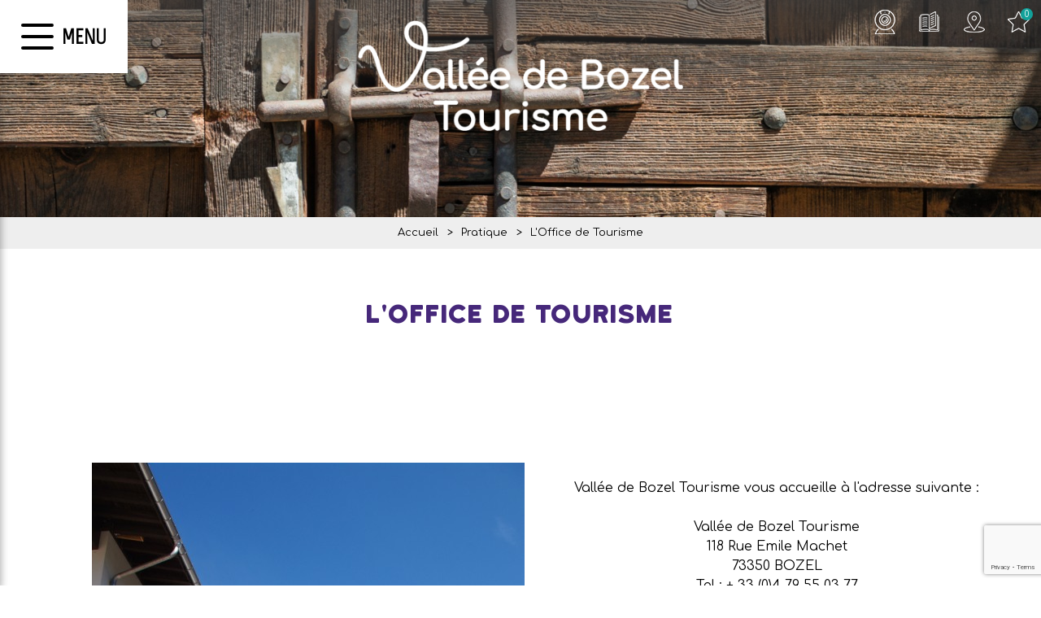

--- FILE ---
content_type: text/html; charset=utf-8
request_url: https://www.valleedebozel.com/vallee-de-bozel-tourisme.html
body_size: 14083
content:
<!DOCTYPE html>
<html class="no-js" lang="fr">
<head>
	<title>L'Office de Tourisme</title>
	<meta charset="utf-8" />
	<link rel="shortcut icon" href="/templates/SITE2019/images/favicon.ico" type="image/x-icon" />
    <link rel="apple-touch-icon" sizes="180x180" href="/templates/SITE2019/images/favicon/apple-touch-icon.png">
    <link rel="icon" type="image/png" sizes="32x32" href="/templates/SITE2019/images/favicon/favicon-32x32.png">
    <link rel="icon" type="image/png" sizes="16x16" href="/templates/SITE2019/images/favicon/favicon-16x16.png">
    <link rel="manifest" href="/templates/SITE2019/images/favicon/site.webmanifest">
    <link rel="mask-icon" href="/templates/SITE2019/images/favicon/safari-pinned-tab.svg" color="#12a19a">
    <meta name="msapplication-TileColor" content="#ffffff">
    <meta name="theme-color" content="#12a19a">
    <link href="https://fonts.googleapis.com/css?family=Comfortaa&display=swap" rel="stylesheet">
    <!-- Debut balise description et keyword -->
<meta name="description" content="L'Office de Tourisme de la Vallée de Bozel" />
<link rel="canonical" href="https://www.valleedebozel.com/vallee-de-bozel-tourisme.html"/><!-- Fin balise description et keyword -->
<meta property="og:title" content="L'Office de Tourisme" /><meta property="og:description" content="L'Office de Tourisme de la Vallée de Bozel" /><meta property="og:image" content="https://www.valleedebozel.com/medias/images/info_menu/l-office-de-tourisme-1464.jpg" /><meta property="og:type" content="website" />	<meta name="viewport" content="width=device-width" />
    <meta name="format-detection" content="telephone=no">
    <meta http-equiv="Content-Language" content="fr">
    <link href="/stylesheet.css?action=display&fic=default&partie=generique" data-initiator="link-element" rel="stylesheet" type="text/css" /><link href="/stylesheet.css?action=display&fic=default&partie=local" data-initiator="link-element" rel="stylesheet" type="text/css" /><link href="/stylesheet.css?action=display&charte=&theme=HIVER&langue=FR" data-initiator="link-element" rel="stylesheet" type="text/css" />	<link href="/templates/SITE2019/css/cache/style_HIVER_FR_ControllerListePages_style-site.css" rel="stylesheet" type="text/css">    <link rel="alternate" href="https://www.valleedebozel.com/vallee-de-bozel-tourisme.html" hreflang="FR-fr"><link rel="alternate" href="https://en.valleedebozel.com/tourist-office.html" hreflang="EN-gb"><link rel="alternate" href="https://www.valleedebozel.com/vallee-de-bozel-tourisme.html" hreflang="x-default">	<base href="https://www.valleedebozel.com" />    <script>(function(i,s,o,g,r,a,m){i['GoogleAnalyticsObject']=r;i[r]=i[r]||function(){
                      (i[r].q=i[r].q||[]).push(arguments)},i[r].l=1*new Date();a=s.createElement(o),
                      m=s.getElementsByTagName(o)[0];a.async=1;a.src=g;m.parentNode.insertBefore(a,m)
                      })(window,document,'script','//www.google-analytics.com/analytics.js','ga');ga('create', 'UA-18255481-1', 'auto');ga('require', 'displayfeatures');ga('set', 'anonymizeIp', true);ga('send', 'pageview');</script><link rel="alternate" href="https://www.valleedebozel.com/vallee-de-bozel-tourisme.html" hreflang="FR-fr"><link rel="alternate" href="https://en.valleedebozel.com/tourist-office.html" hreflang="EN-gb"><link rel="alternate" href="https://www.valleedebozel.com/vallee-de-bozel-tourisme.html" hreflang="x-default"><script src="https://ajax.googleapis.com/ajax/libs/jquery/1.9.0/jquery.min.js" data-initiator="script-element" type="application/javascript" ></script></head>

<body class=" fr HIVER ControllerListePages">

    
    <header>
    <div class="header-menu">
        <div class="haut">
            <div class="menu-sticky">
                <div class="menu">
                    <div class="burger-menu">
                        <span></span>
                        <span></span>
                        <span></span>
                    </div>
                    <div class="text-menu">MENU</div>
                </div>
            </div>
            <div class="logo">
                <a href="/"><img src="/templates/SITE2019/images/logo.png" title="Retour à la page accueil" alt="Logo Bozel"></a>

            </div>
            <div class="droite">
                <div class="icones">
                    <nav role="navigation" class="menu-niveau-2 menu-picto" ><ul class="">

    <li data-menu-id="1728" data-menu-keyword="" class="first  webcams  menu-niveau-3"><a href="webcam-bozel.html"  ><span class="lien-menu">Webcams</span></a><ul class="">

    
</ul>

</li><li data-menu-id="1713" data-menu-keyword="" class="docs  menu-niveau-3  terminal"><a href="documentation.html"  ><span class="lien-menu">Documentations</span></a></li><li data-menu-id="1733" data-menu-keyword="CARTE_INTERACTIVE" class="carte  menu-niveau-3"><a href="carte-interactive.html"  ><span class="lien-menu">Carte interactive</span></a><ul class="">

    
</ul>

</li>
</ul>

</nav>                    <div class="carnet"><a href="/carnet-voyage" class="lien_carnet lien_icone_carnet"><span class="carnet_voyage_fiches">0</span></a><a href="/carnet-voyage" class="lien_carnet_text lien_carnet">Mes favoris </a></div>                </div>
            </div>
        </div>
        <div class="menu-principal">
            <nav role="navigation" class="menu-niveau-2 menu-menuprincipal" ><ul class="">

    <li data-menu-id="1581" data-menu-keyword="" class="first  menu-niveau-3"><a href="decouvrir-la-vallee-de-bozel.html"  ><span class="lien-menu">Découvrir</span></a><ul class="">

    <li data-menu-id="1582" data-menu-keyword="" class="menu-niveau-4"><a href="bozel-et-ses-villages.html"  ><span class="lien-menu">Bozel et ses villages</span></a><ul class="">

    
</ul>

</li><li data-menu-id="1583" data-menu-keyword="" class="menu-niveau-4"><a href="planay-et-ses-villages.html"  ><span class="lien-menu">Planay et ses villages</span></a><ul class="">

    
</ul>

</li><li data-menu-id="1584" data-menu-keyword="" class="menu-niveau-4"><a href="montagny-et-ses-villages.html"  ><span class="lien-menu">Montagny et ses villages</span></a><ul class="">

    
</ul>

</li><li data-menu-id="1585" data-menu-keyword="" class="menu-niveau-4"><a href="feissons-sur-salins-village.html"  ><span class="lien-menu">Feissons sur Salins</span></a><ul class="">

    
</ul>

</li><li data-menu-id="1650" data-menu-keyword="" class="menu-niveau-4  terminal"><a href="patrimoine-vallee-de-bozel.html"  ><span class="lien-menu">Patrimoine Vallée de Bozel</span></a></li><li data-menu-id="2001" data-menu-keyword="" class="menu-niveau-4  terminal"><a href="sites-naturels-remarquables-vallee-de-bozel.html"  ><span class="lien-menu">Sites naturels remarquables</span></a></li><li data-menu-id="2002" data-menu-keyword="" class="menu-niveau-4  terminal"><a href="terroir-vallee-de-bozel.html"  ><span class="lien-menu">Terroir</span></a></li>
</ul>

</li><li data-menu-id="1657" data-menu-keyword="BOZELHEBERGEMENTHIVERFR" class="menu-niveau-3"><a href="hebergement.html"  ><span class="lien-menu">Hébergements</span></a><ul class="">

    <li data-menu-id="1659" data-menu-keyword="" class="menu-niveau-4"><a href="appartements-maisons-chalets-bozel.html"  ><span class="lien-menu">Appartements / Maisons / Chalets</span></a><ul class="">

    
</ul>

</li><li data-menu-id="1658" data-menu-keyword="" class="menu-niveau-4  terminal"><a href="chambres-d-hotes.html"  ><span class="lien-menu">Chambres d&#039;hôtes</span></a></li><li data-menu-id="1666" data-menu-keyword="" class="menu-niveau-4  terminal"><a href="camping-huttopia-vanoise-secteur-bozel.html"  ><span class="lien-menu">Camping</span></a></li><li data-menu-id="1667" data-menu-keyword="" class="menu-niveau-4  terminal"><a href="refuges-bozel-et-alentours.html"  ><span class="lien-menu">Refuges</span></a></li><li data-menu-id="2003" data-menu-keyword="" class="menu-niveau-4"><a href="infos-et-conciergerie-hebergements.html"  ><span class="lien-menu">Infos et conciergerie</span></a><ul class="">

    
</ul>

</li>
</ul>

</li><li data-menu-id="1627" data-menu-keyword="" class="menu-niveau-3"><a href="activites-ete-montagne.html"  ><span class="lien-menu">Activités Été</span></a><ul class="">

    <li data-menu-id="2007" data-menu-keyword="" class="menu-niveau-4"><a href="randonnees-balades-vallee-de-bozel.html"  ><span class="lien-menu">Randonnées, Balades</span></a><ul class="">

    
</ul>

</li><li data-menu-id="1633" data-menu-keyword="" class="menu-niveau-4  terminal"><a href="baignade.html"  ><span class="lien-menu">Baignade</span></a></li><li data-menu-id="1643" data-menu-keyword="" class="menu-niveau-4  terminal"><a href="eaux-vives-et-nautiques-peche.html"  ><span class="lien-menu">Sports d&#039;eau, Pêche</span></a></li><li data-menu-id="1641" data-menu-keyword="" class="menu-niveau-4  terminal"><a href="parapente.html"  ><span class="lien-menu">Parapente</span></a></li><li data-menu-id="1636" data-menu-keyword="" class="menu-niveau-4  terminal"><a href="parcours-trail-orientation.html"  ><span class="lien-menu">Parcours trail, orientation</span></a></li><li data-menu-id="1642" data-menu-keyword="" class="menu-niveau-4"><a href="vtt-cyclo-moto-vallee-de-bozel.html"  ><span class="lien-menu">VTT, VTT VAE et cyclo</span></a><ul class="">

    
</ul>

</li><li data-menu-id="1640" data-menu-keyword="" class="menu-niveau-4  terminal"><a href="randonnee-glaciaire-proximite-bozel.html"  ><span class="lien-menu">Randonnée Glaciaire</span></a></li><li data-menu-id="2008" data-menu-keyword="" class="menu-niveau-4"><a href="sports-de-grimpe.html"  ><span class="lien-menu">Sports de grimpe</span></a><ul class="">

    
</ul>

</li><li data-menu-id="1647" data-menu-keyword="" class="menu-niveau-4  terminal"><a href="golf-de-courchevel.html"  ><span class="lien-menu">Golf</span></a></li><li data-menu-id="2170" data-menu-keyword="" class="menu-niveau-4  terminal"><a href="bien-etre-et-fitness.html"  ><span class="lien-menu">Bien être et fitness</span></a></li><li data-menu-id="1646" data-menu-keyword="" class="menu-niveau-4  terminal"><a href="autres-activites-sports.html"  ><span class="lien-menu">Autres activités, sports, loisirs</span></a></li>
</ul>

</li><li data-menu-id="1620" data-menu-keyword="" class="menu-niveau-3"><a href="activites-hiver.html"  ><span class="lien-menu">Activités Hiver</span></a><ul class="">

    <li data-menu-id="2006" data-menu-keyword="" class="menu-niveau-4"><a href="ski-au-3-vallees-et-paradiski.html"  ><span class="lien-menu">Au cœur des stations de ski : 3 Vallées, Paradiski, Pralognan</span></a><ul class="">

    
</ul>

</li><li data-menu-id="1614" data-menu-keyword="" class="menu-niveau-4  terminal"><a href="pistes-de-ski-de-fond-bozel.html"  ><span class="lien-menu">Ski de fond Bozel</span></a></li><li data-menu-id="1621" data-menu-keyword="" class="menu-niveau-4  terminal"><a href="balades-en-raquettes.html"  ><span class="lien-menu">Balades en raquettes</span></a></li><li data-menu-id="1625" data-menu-keyword="" class="menu-niveau-4  terminal"><a href="parapente-1.html"  ><span class="lien-menu">Parapente</span></a></li><li data-menu-id="1626" data-menu-keyword="" class="menu-niveau-4  terminal"><a href="autres-activites-glisse-et-loisirs.html"  ><span class="lien-menu">Autres activités glisse et loisirs</span></a></li><li data-menu-id="2189" data-menu-keyword="" class="menu-niveau-4  terminal"><a href="bien-etre-et-fitness-hiver.html"  ><span class="lien-menu">Bien être et fitness</span></a></li><li data-menu-id="1618" data-menu-keyword="" class="menu-niveau-4  terminal"><a href="bureau-des-guides-de-courchevel-prestataires.html"  ><span class="lien-menu">Ski hors pistes, ski de randonnée, hors ski accompagné</span></a></li><li data-menu-id="1613" data-menu-keyword="" class="menu-niveau-4  terminal"><a href="la-cage-o-sport-sport-2000-commerces.html"  ><span class="lien-menu">Location de matériel de ski</span></a></li><li data-menu-id="1603" data-menu-keyword="" class="menu-niveau-4  terminal"><a href="navette-gratuite-vers-courchevel.html"  ><span class="lien-menu">Navette gratuite vers Courchevel</span></a></li>
</ul>

</li><li data-menu-id="1671" data-menu-keyword="AGENDA" class="menu-niveau-3"><a href="evenements-animations-bozel.html"  ><span class="lien-menu">Agenda, Sorties</span></a><ul class="">

    <li data-menu-id="1672" data-menu-keyword="ACTUALITE" class="menu-niveau-4  terminal"><a href="tout-l-agenda.html"  ><span class="lien-menu">Tout l&#039;agenda</span></a></li><li data-menu-id="1675" data-menu-keyword="" class="menu-niveau-4  terminal"><a href="restaurant-bar-vallee-de-bozel.html"  ><span class="lien-menu">Restaurants, Bars</span></a></li><li data-menu-id="2010" data-menu-keyword="" class="menu-niveau-4  terminal"><a href="il-pleut-tant-mieux.html"  ><span class="lien-menu">Il pleut, tant mieux !</span></a></li>
</ul>

</li><li data-menu-id="1674" data-menu-keyword="" class="itineraire select ssselect menu-niveau-3"><a href="pratique.html"  ><span class="lien-menu">Pratique</span></a><ul class="">

    <li data-menu-id="1590" data-menu-keyword="" class="menu-niveau-4  terminal"><a href="acces-situation-vallee-de-bozel.html"  ><span class="lien-menu">Accès / Situation</span></a></li><li data-menu-id="1676" data-menu-keyword="" class="menu-niveau-4"><a href="commerces-artisans-vallee-de-bozel.html"  ><span class="lien-menu">Commerces, Artisans</span></a><ul class="">

    
</ul>

</li><li data-menu-id="1706" data-menu-keyword="" class="menu-niveau-4  terminal"><a href="services-utiles.html"  ><span class="lien-menu">Services utiles</span></a></li><li data-menu-id="2012" data-menu-keyword="" class="menu-niveau-4  terminal"><a href="documentation.html"  ><span class="lien-menu">Documentations</span></a></li><li data-menu-id="2011" data-menu-keyword="" class="itineraire select ssselect menu-niveau-4  terminal"><a href="vallee-de-bozel-tourisme.html"  ><span class="lien-menu">L&#039;Office de Tourisme</span></a></li><li data-menu-id="2181" data-menu-keyword="" class="menu-niveau-4  terminal"><a href="navette-gratuite-vers-courchevel-1.html"  ><span class="lien-menu">Navette gratuite vers Courchevel</span></a></li>
</ul>

</li>
</ul>

</nav>            <div class="cadre_acces_menu_mobile">
                <ul class="switch-themes"><li class="theme-ete"><a href="https://www.valleedebozel.com/ete?theme=ETE" title="Été"><span>Été</span></a></li><li class="theme-hiver selected"><a href="https://www.valleedebozel.com/ete?theme=HIVER" title="Hiver"><span>Hiver</span></a></li></ul><ul class="switch-langues"><li class="langue-fr selected"><a href="https://www.valleedebozel.com/hiver?origine=switchLangue" title=""><span></span></a></li><li class="langue-en"><a href="https://en.valleedebozel.com/hiver?origine=switchLangue" title=""><span></span></a></li></ul>            </div>
        </div>
    </div>
    <div class="fondopaque"></div>
</header>

    <div class="bxsliderBanniere" style="max-width: 100%; overflow: hidden">
        <ul class="bxsliderBanniereUL" style="padding: 0">
            
                    <li>
                        <img src="https://www.valleedebozel.com/medias/images/info_menu/multitailles/1920x1440_pratique-1315.jpg" alt="Pratique" title=""/>                    </li>

                    </ul>
    </div>

<!-- Bloc Bxslider --><script>     
		  	function widgetTetiereInitBxSlider() {    
				try {                                  
					var obj = new BxSliderIngenie(".bxsliderBanniereUL",{"auto": true, "autoHover": true, "controls": true},false,false);
				}
				catch (e) {
					console.log('BxSliderIngenie : init impossible sur .bxsliderBanniereUL',e);
				}       
		  	}
		  	</script><!--/ Bloc Bxslider -->
<ul class="breadcrumb">    <li>
                                    <a href="/">
                    <span>Accueil</span>
                </a>
                                    <span class="divider">&gt;</span>
                                        </li>
    <li>
                                    <a href="pratique.html">
                    <span>Pratique</span>
                </a>
                                    <span class="divider">&gt;</span>
                                        </li>
    <li>
        <script type="application/ld+json">{"itemListElement":[{"position":1,"name":"Accueil","item":"https:\/\/www.valleedebozel.com\/\/","@type":"ListItem"},{"position":2,"name":"Pratique","item":"https:\/\/www.valleedebozel.com\/pratique.html","@type":"ListItem"},{"position":3,"name":"L'Office de Tourisme","item":"https:\/\/www.valleedebozel.com\/vallee-de-bozel-tourisme.html","@type":"ListItem"}],"@type":"BreadcrumbList","@context":"http:\/\/schema.org\/"}</script>            <span>L'Office de Tourisme</span>
            </li>
</ul>
<main class="container" role="main">
   <aside id="colg"></aside>
   <section id="content" class="">
      <div id="rubrique" class="rubrique "><header><h1>L'Office de Tourisme</h1><div id="description-rubrique" ><div style="text-align: center;">&nbsp;</div>
<br />
&nbsp;</div></header><section id="page-info-vbt" class="page first" ><!-- debut ligne  1 --><article id="page-info-vbt-ligne-1" class="page-ligne first"><div class="page-ligne-image"><a class="box-image-pave" href="https://www.valleedebozel.com/medias/images/info_pages/multitailles/1920x1440_valla-e-de-bozel-tourisme-289.jpg" title="Vallée de Bozel Tourisme"><img src="https://www.valleedebozel.com/medias/images/info_pages/multitailles/800x600_valla-e-de-bozel-tourisme-289.jpg" alt="Vallée de Bozel Tourisme" /></a></div><div class="page-pave"><div style="text-align: center;"><br />
<span style="line-height: 20.8px;">Vall&eacute;e de Bozel Tourisme vous accueille &agrave; l&#39;adresse suivante :</span><br style="line-height: 20.8px;" />
<br style="line-height: 20.8px;" />
<span style="line-height: 20.8px;">Vall&eacute;e de Bozel Tourisme</span><br style="line-height: 20.8px;" />
<span style="line-height: 20.8px;">118 Rue Emile Machet</span><br style="line-height: 20.8px;" />
<span style="line-height: 20.8px;">73350 BOZEL</span><br style="line-height: 20.8px;" />
<span style="line-height: 20.8px;">Tel : + 33 (0)4 79 55 03 77</span><br />
&nbsp;
<div style="text-align: center;">Et est ouvert :<br />
<br style="line-height: 20.8px;" />
<strong style="line-height: 20.8px;">En saison d&#39;hiver</strong><br style="line-height: 20.8px;" />
<span style="line-height: 20.8px;">&nbsp;Du lundi au samedi de 9h&nbsp;&agrave; 12h&nbsp;et de 15h &agrave; 18h.&nbsp;</span><br style="line-height: 20.8px;" />
<span style="line-height: 20.8px;">Le dimanche et les jours f&eacute;ri&eacute;s (uniquement pendant les vacances scolaires)&nbsp;de </span><span style="text-align: center;">9</span><span style="text-align: center;">h</span><span style="text-align: center;">&nbsp;&agrave; 12h</span><br style="line-height: 20.8px;" />
<br />
<br style="line-height: 20.8px;" />
<strong style="line-height: 20.8px;">En hors saison</strong><br style="line-height: 20.8px;" />
<span style="line-height: 20.8px;">Du lundi au&nbsp;vendredi de 9h &agrave; 12h et de 15h &agrave; 18h<br />
Ferm&eacute; le&nbsp;weekend et les jours f&eacute;ri&eacute;s</span><br />
<br />
<br />
<strong style="line-height: 20.8px;">En saison d&#39;&eacute;t&eacute; (Juillet - Ao&ucirc;t)</strong><br style="line-height: 20.8px;" />
<span style="line-height: 20.8px;">Du lundi au samedi de&nbsp;9h &agrave; 12h et de 15h30 &agrave; 18h30</span><br style="line-height: 20.8px;" />
<span style="line-height: 20.8px;">et le dimanche et les jours f&eacute;ri&eacute;s de 9h30 &agrave; 12h<br />
<br />
<br />
<strong>Et&eacute;&nbsp;: Ouverture du point information du plan d&#39;eau</strong><br />
Du dimanche au vendredi de 14h &agrave; 18h</span></div>
</div>
</div></article><!-- fin ligne 1 --></section><!-- Bloc Bxslider --><script>     
		  	function rubrique0InitBxSlider() {    
				try {                                  
					var obj = new BxSliderIngenie(".gallerie-list0",{'auto': true, 'autoHover': true},false,false);
				}
				catch (e) {
					console.log('BxSliderIngenie : init impossible sur .gallerie-list0',e);
				}       
		  	}
		  	</script><!--/ Bloc Bxslider --><div class="formulaire_container">
	<a id="form_haut"></a>		<div id="form_erreur_header" style="display: none;">
			<div class="titre">Erreur : validation du formulaire</div>
			<div class="contenu"></div>
			<div class="contenu-composition"></div>
		</div>
		<form method="POST" enctype="multipart/form-data" action="/vallee-de-bozel-tourisme.html?action_formulaire=envoieformulaire#form_11" id="form_11" class="forms_controlable ">
		
						<input type="hidden" name="id_form" id="id_form" value="11" />
	
				<input type="hidden" name="captcha" value="f9eb2c0226119781601e4c8c218b6d9d" />
								
				
			    
	    			<input type="hidden" name="authentificationParam" id="authentificationParam" value="0" />
	    		
		 <input type="hidden" name="authentification" id="authentification" value="1" />
						<div class="forms_ligne" id="formsChamp_11_35_ligne">
				    				    <span class='form_commentaire_champ'>
										</span>
				</div>
								<div class="forms_ligne" id="formsChamp_11_36_ligne">
				    				    <span class='form_commentaire_champ'>
					<span style="font-size:12px;"><em>Les champs obligatoires sont indiqu&eacute;s par un ast&eacute;risque <span style="color:#ff0000;">*</span></em></span>					</span>
				</div>
														<fieldset id="formsChamp_11_37" class="forms_fieldset ">
					<legend>Ma demande</legend><div id="formsChamp_11_37_div" class="forms_fieldset_div"><div class="forms_ligne " id="formsChamp_11_38_ligne"  data-champs-ligne="evenement.commentaire">
	        <label for="formsChamp_11_38" id="formsChamp_11_38_label" class="forms_label form_nl label_on_top" title="Commentaire">
			Contenu du message <span class="etoileOblig">*</span>        </label>
	    <div class="forms_colValues form_nl">
		            <span class="forms_icon"></span>
            <span class="forms_erreur_label" id="formsChamp_11_38_erreur" style="display: none;"></span>
            <textarea name="formsChamp_11_38" id="formsChamp_11_38" placeholder="Contenu du message *"  class="champ oblig"></textarea><input type="hidden" name="formsChamp_11_38_controls" id="formsChamp_11_38_controls" value="o"/><div style="clear: left;"></div>    </div>
</div>	</div>
						</fieldset>										<fieldset id="formsChamp_11_39" class="forms_fieldset ">
					<legend>Mes Coordonnées</legend><div id="formsChamp_11_39_div" class="forms_fieldset_div"><div class="forms_ligne form_ligne_mail" id="formsChamp_11_40_ligne"  data-champs-ligne="clients.email">
	        <label for="formsChamp_11_40" id="formsChamp_11_40_label" class="forms_label" title="E-mail">
			E-mail <span class="etoileOblig">*</span>        </label>
	    <div class="forms_colValues">
		<input type="email" name="formsChamp_11_40" id="formsChamp_11_40" placeholder="E-mail *" value="" maxlength="80"  class="forms_action champ oblig"  /><input type="hidden" name="formsChamp_11_40_controls" id="formsChamp_11_40_controls" value="o|mail"/><span class="forms_icon"></span><span class="forms_erreur_label" id="formsChamp_11_40_erreur" style="display: none;"></span><div style="clear: left;"></div>    </div>
</div><div id="formsChamp_11_41" class="forms_div forms_dep40 to_hide "><div class="forms_ligne " id="formsChamp_11_42_ligne"  data-champs-ligne="clients.categorie">
	    <div class="forms_colValues forms_champType_checkbox">
		<div class="forms_listeRadio forms_champs_formsChamp_11_42"><input type="checkbox" name="formsChamp_11_42[]" id="formsChamp_11_42_31" value="S"   class=" forms_action champ_liste"/><label for="formsChamp_11_42_31" class="forms_label_apres">Je suis un professionnel</label></div><input type="hidden" name="formsChamp_11_42_controls" id="formsChamp_11_42_controls" value=""/><span class="forms_icon"></span><span class="forms_erreur_label" id="formsChamp_11_42_erreur" style="display: none;"></span><div style="clear: left;"></div>    </div>
</div><div class="forms_ligne forms_dep42 to_hide " id="formsChamp_11_43_ligne"  data-champs-ligne="clients.societe">
	        <label for="formsChamp_11_43" id="formsChamp_11_43_label" class="forms_label" title="Société">
			Société / Organisme <span class="etoileOblig">*</span>        </label>
	    <div class="forms_colValues">
		<input type="text" name="formsChamp_11_43" id="formsChamp_11_43" placeholder="Société / Organisme *" value="" maxlength="120"  class="champ oblig"  /><input type="hidden" name="formsChamp_11_43_controls" id="formsChamp_11_43_controls" value="o"/><span class="forms_icon"></span><span class="forms_erreur_label" id="formsChamp_11_43_erreur" style="display: none;"></span><div style="clear: left;"></div>    </div>
</div><div class="forms_ligne " id="formsChamp_11_44_ligne"  data-champs-ligne="clients.civilite">
	        <label for="formsChamp_11_44" id="formsChamp_11_44_label" class="forms_label" title="Civilité">
			Civilité         </label>
	    <div class="forms_colValues forms_champType_select">
		<select name="formsChamp_11_44" id="formsChamp_11_44"  class="champ" ><option data-pj="N"  value="Mme" >Madame</option><option data-pj="N"  value="MLE" >Mademoiselle</option><option data-pj="N"  value="MMS" >Madame, Monsieur</option><option data-pj="N"  value="M" selected="selected">Monsieur</option></select><input type="hidden" name="formsChamp_11_44_controls" id="formsChamp_11_44_controls" value=""/><span class="forms_icon"></span><span class="forms_erreur_label" id="formsChamp_11_44_erreur" style="display: none;"></span><div style="clear: left;"></div>    </div>
</div><div class="forms_ligne " id="formsChamp_11_45_ligne"  data-champs-ligne="clients.nom">
	        <label for="formsChamp_11_45" id="formsChamp_11_45_label" class="forms_label" title="Nom">
			Nom <span class="etoileOblig">*</span>        </label>
	    <div class="forms_colValues">
		<input type="text" name="formsChamp_11_45" id="formsChamp_11_45" placeholder="Nom *" value="" maxlength="30"  class="champ oblig"  /><input type="hidden" name="formsChamp_11_45_controls" id="formsChamp_11_45_controls" value="o"/><span class="forms_icon"></span><span class="forms_erreur_label" id="formsChamp_11_45_erreur" style="display: none;"></span><div style="clear: left;"></div>    </div>
</div><div class="forms_ligne " id="formsChamp_11_46_ligne"  data-champs-ligne="clients.prenom">
	        <label for="formsChamp_11_46" id="formsChamp_11_46_label" class="forms_label" title="Prénom">
			Prénom         </label>
	    <div class="forms_colValues">
		<input type="text" name="formsChamp_11_46" id="formsChamp_11_46" placeholder="Prénom " value="" maxlength="30"  class="champ"  /><input type="hidden" name="formsChamp_11_46_controls" id="formsChamp_11_46_controls" value=""/><span class="forms_icon"></span><span class="forms_erreur_label" id="formsChamp_11_46_erreur" style="display: none;"></span><div style="clear: left;"></div>    </div>
</div><div class="forms_ligne " id="formsChamp_11_47_ligne"  data-champs-ligne="clients.adresse1">
	        <label for="formsChamp_11_47" id="formsChamp_11_47_label" class="forms_label" title="Adresse">
			Adresse         </label>
	    <div class="forms_colValues">
		<input type="text" name="formsChamp_11_47" id="formsChamp_11_47" placeholder="Adresse " value="" maxlength="50"  class="forms_action champ"  /><input type="hidden" name="formsChamp_11_47_controls" id="formsChamp_11_47_controls" value=""/><span class="forms_icon"></span><span class="forms_erreur_label" id="formsChamp_11_47_erreur" style="display: none;"></span><div style="clear: left;"></div>    </div>
</div><div class="forms_ligne forms_dep47 to_hide " id="formsChamp_11_48_ligne"  data-champs-ligne="clients.adresse2">
	        <label for="formsChamp_11_48" id="formsChamp_11_48_label" class="forms_label" title="Adresse (2)">
			Adresse (suite)         </label>
	    <div class="forms_colValues">
		<input type="text" name="formsChamp_11_48" id="formsChamp_11_48" placeholder="Adresse (suite) " value="" maxlength="50"  class="forms_action champ"  /><input type="hidden" name="formsChamp_11_48_controls" id="formsChamp_11_48_controls" value=""/><span class="forms_icon"></span><span class="forms_erreur_label" id="formsChamp_11_48_erreur" style="display: none;"></span><div style="clear: left;"></div>    </div>
</div><div class="forms_ligne forms_dep48 to_hide " id="formsChamp_11_49_ligne"  data-champs-ligne="clients.adresse3">
	        <label for="formsChamp_11_49" id="formsChamp_11_49_label" class="forms_label" title="Adresse (3)">
			Adresse (suite)         </label>
	    <div class="forms_colValues">
		<input type="text" name="formsChamp_11_49" id="formsChamp_11_49" placeholder="Adresse (suite) " value="" maxlength="50"  class="champ"  /><input type="hidden" name="formsChamp_11_49_controls" id="formsChamp_11_49_controls" value=""/><span class="forms_icon"></span><span class="forms_erreur_label" id="formsChamp_11_49_erreur" style="display: none;"></span><div style="clear: left;"></div>    </div>
</div><div class="forms_ligne " id="formsChamp_11_50_ligne"  data-champs-ligne="clients.cpostal">
	        <label for="formsChamp_11_50" id="formsChamp_11_50_label" class="forms_label" title="Code postal">
			Code postal         </label>
	    <div class="forms_colValues">
		<input type="text" name="formsChamp_11_50" id="formsChamp_11_50" placeholder="Code postal " value="" maxlength="30"  class="champ"  /><input type="hidden" name="formsChamp_11_50_controls" id="formsChamp_11_50_controls" value=""/><span class="forms_icon"></span><span class="forms_erreur_label" id="formsChamp_11_50_erreur" style="display: none;"></span><div style="clear: left;"></div>    </div>
</div><div class="forms_ligne " id="formsChamp_11_51_ligne"  data-champs-ligne="clients.ville">
	        <label for="formsChamp_11_51" id="formsChamp_11_51_label" class="forms_label" title="Ville">
			Ville         </label>
	    <div class="forms_colValues">
		<input type="text" name="formsChamp_11_51" id="formsChamp_11_51" placeholder="Ville " value="" maxlength="30"  class="champ"  /><input type="hidden" name="formsChamp_11_51_controls" id="formsChamp_11_51_controls" value=""/><span class="forms_icon"></span><span class="forms_erreur_label" id="formsChamp_11_51_erreur" style="display: none;"></span><div style="clear: left;"></div>    </div>
</div><div class="forms_ligne " id="formsChamp_11_52_ligne"  data-champs-ligne="clients.pays">
	        <label for="formsChamp_11_52" id="formsChamp_11_52_label" class="forms_label" title="Pays">
			Pays         </label>
	    <div class="forms_colValues forms_champType_select">
		<select name="formsChamp_11_52" id="formsChamp_11_52"  class="champ" ><option data-pj="N" data-iso3="AFG" value="AFG" >Afghanistan</option><option data-pj="N" data-iso3="ZAF" value="AFS" >Afrique du Sud</option><option data-pj="N" data-iso3="ALB" value="ALB" >Albanie</option><option data-pj="N" data-iso3="DZA" value="ALG" >Algérie</option><option data-pj="N" data-iso3="DEU" value="ALL" >Allemagne</option><option data-pj="N" data-iso3="AND" value="AND" >Andorre</option><option data-pj="N" data-iso3="AGO" value="AGO" >Angola</option><option data-pj="N" data-iso3="ATG" value="ANT" >Antigua et Barbuda</option><option data-pj="N" data-iso3="SAU" value="ARS" >Arabie Saoudite</option><option data-pj="N" data-iso3="ARG" value="ARG" >Argentine</option><option data-pj="N" data-iso3="ARM" value="ARM" >Arménie</option><option data-pj="N" data-iso3="AUS" value="AUS" >Australie</option><option data-pj="N" data-iso3="AUT" value="AUT" >Autriche</option><option data-pj="N" data-iso3="AZE" value="AZE" >Azerbaïdjan</option><option data-pj="N" data-iso3="BHS" value="BAH" >Bahamas (Les)</option><option data-pj="N" data-iso3="BHR" value="BAR" >Bahreïn</option><option data-pj="N" data-iso3="BGD" value="BAN" >Bangladesh</option><option data-pj="N" data-iso3="BRB" value="BAB" >Barbade (La)</option><option data-pj="N" data-iso3="BEL" value="BEL" >Belgique</option><option data-pj="N" data-iso3="BLZ" value="BEZ" >Bélize</option><option data-pj="N" data-iso3="BEN" value="BEN" >Bénin</option><option data-pj="N" data-iso3="BTN" value="BHO" >Bhoutan</option><option data-pj="N" data-iso3="" value="BIE" >Biélorussie</option><option data-pj="N" data-iso3="BOL" value="BOL" >Bolivie</option><option data-pj="N" data-iso3="" value="BOZ" >Bosnie-Herzégovine</option><option data-pj="N" data-iso3="BWA" value="BOS" >Botswana</option><option data-pj="N" data-iso3="BRA" value="BRE" >Brésil</option><option data-pj="N" data-iso3="BRN" value="BRU" >Brunei</option><option data-pj="N" data-iso3="BGR" value="BGR" >Bulgarie</option><option data-pj="N" data-iso3="BFA" value="BUK" >Burkina Faso</option><option data-pj="N" data-iso3="BDI" value="BUR" >Burundi</option><option data-pj="N" data-iso3="KHM" value="CAM" >Cambodge</option><option data-pj="N" data-iso3="CMR" value="CAE" >Cameroun</option><option data-pj="N" data-iso3="CAN" value="CAN" >Canada</option><option data-pj="N" data-iso3="CPV" value="CAP" >Cap Vert</option><option data-pj="N" data-iso3="CAF" value="RCA" >Centrafricaine (Républi</option><option data-pj="N" data-iso3="CHL" value="CHL" >Chili</option><option data-pj="N" data-iso3="CHN" value="CHI" >Chine</option><option data-pj="N" data-iso3="CYP" value="CHY" >Chypre</option><option data-pj="N" data-iso3="COL" value="COL" >Colombie</option><option data-pj="N" data-iso3="COM" value="COM" >Comores (Les)</option><option data-pj="N" data-iso3="COG" value="CON" >Congo</option><option data-pj="N" data-iso3="COD" value="COG" >Congo (République d&eac</option><option data-pj="N" data-iso3="PRK" value="CRN" >Corée du Nord</option><option data-pj="N" data-iso3="KOR" value="CRS" >Corée du Sud</option><option data-pj="N" data-iso3="CRI" value="COS" >Costa Rica</option><option data-pj="N" data-iso3="CIV" value="CI" >Côte d'Ivoire</option><option data-pj="N" data-iso3="HRV" value="CRO" >Croatie</option><option data-pj="N" data-iso3="CUB" value="CUB" >Cuba</option><option data-pj="N" data-iso3="DNK" value="DK" >Danemark</option><option data-pj="N" data-iso3="DJI" value="DJI" >Djibouti</option><option data-pj="N" data-iso3="DOM" value="DOM" >Dominicaine (République</option><option data-pj="N" data-iso3="" value="ECO" >Ecosse</option><option data-pj="N" data-iso3="EGY" value="EGY" >Egypte</option><option data-pj="N" data-iso3="ARE" value="EAU" >Emirats Arabes Unis</option><option data-pj="N" data-iso3="ECU" value="EQU" >Equateur</option><option data-pj="N" data-iso3="ERI" value="ERY" >Erythrée</option><option data-pj="N" data-iso3="ESP" value="SP" >Espagne</option><option data-pj="N" data-iso3="EST" value="EST" >Estonie</option><option data-pj="N" data-iso3="USA" value="USA" >Etats-Unis d'Amérique</option><option data-pj="N" data-iso3="ETH" value="ETH" >Ethiopie</option><option data-pj="N" data-iso3="FJI" value="IFI" >Fidji (Iles)</option><option data-pj="N" data-iso3="FIN" value="FIN" >Finlande</option><option data-pj="N" data-iso3="FRA" value="FRA" selected="selected">France</option><option data-pj="N" data-iso3="GAB" value="GAB" >Gabon</option><option data-pj="N" data-iso3="GMB" value="GAM" >Gambie</option><option data-pj="N" data-iso3="GEO" value="GEO" >Géorgie</option><option data-pj="N" data-iso3="GHA" value="GHA" >Ghana</option><option data-pj="N" data-iso3="GRC" value="GR" >Grèce</option><option data-pj="N" data-iso3="GRD" value="GRE" >Grenade</option><option data-pj="N" data-iso3="GRL" value="GRL" >Groenland</option><option data-pj="N" data-iso3="GTM" value="GUA" >Guatemala</option><option data-pj="N" data-iso3="GGY" value="GGY" >Guernesey</option><option data-pj="N" data-iso3="GIN" value="GUI" >Guinée</option><option data-pj="N" data-iso3="GNQ" value="GUE" >Guinée Equatoriale</option><option data-pj="N" data-iso3="GNB" value="GUB" >Guinée-Bissau</option><option data-pj="N" data-iso3="GUY" value="GUY" >Guyana</option><option data-pj="N" data-iso3="HTI" value="HAI" >Haïti</option><option data-pj="N" data-iso3="HND" value="HOD" >Honduras</option><option data-pj="N" data-iso3="HKG" value="HKG" >Hong Kong</option><option data-pj="N" data-iso3="HUN" value="HUN" >Hongrie</option><option data-pj="N" data-iso3="IND" value="IND" >Inde</option><option data-pj="N" data-iso3="IDN" value="INO" >Indonésie</option><option data-pj="N" data-iso3="IRQ" value="IRK" >Irak</option><option data-pj="N" data-iso3="IRN" value="IRN" >Iran</option><option data-pj="N" data-iso3="IRL" value="IRL" >Irlande</option><option data-pj="N" data-iso3="ISL" value="ISL" >Islande</option><option data-pj="N" data-iso3="ISR" value="ISR" >Israël</option><option data-pj="N" data-iso3="ITA" value="ITA" >Italie</option><option data-pj="N" data-iso3="JAM" value="JAM" >Jamaïque</option><option data-pj="N" data-iso3="JPN" value="JAP" >Japon</option><option data-pj="N" data-iso3="JOR" value="JOR" >Jordanie</option><option data-pj="N" data-iso3="KAZ" value="KAH" >Kazakhstan</option><option data-pj="N" data-iso3="KEN" value="KEN" >Kenya</option><option data-pj="N" data-iso3="KGZ" value="KIR" >Kirghizstan</option><option data-pj="N" data-iso3="KIR" value="KII" >Kiribati</option><option data-pj="N" data-iso3="XXK" value="XXK" >Kosovo</option><option data-pj="N" data-iso3="KWT" value="KWT" >Koweït</option><option data-pj="N" data-iso3="LAO" value="LAO" >Laos</option><option data-pj="N" data-iso3="LSO" value="LES" >Lesotho</option><option data-pj="N" data-iso3="LVA" value="LET" >Lettonie</option><option data-pj="N" data-iso3="LBN" value="LIB" >Liban</option><option data-pj="N" data-iso3="LBR" value="LIE" >Libéria</option><option data-pj="N" data-iso3="LBY" value="LIY" >Libye</option><option data-pj="N" data-iso3="LIE" value="LIC" >Liechtenstein</option><option data-pj="N" data-iso3="LTU" value="LIT" >Lituanie</option><option data-pj="N" data-iso3="LUX" value="LUX" >Luxembourg</option><option data-pj="N" data-iso3="MKD" value="MAC" >Macédoine</option><option data-pj="N" data-iso3="MDG" value="MAD" >Madagascar</option><option data-pj="N" data-iso3="MYS" value="MAA" >Malaisie</option><option data-pj="N" data-iso3="MWI" value="MAW" >Malawi</option><option data-pj="N" data-iso3="MDV" value="MAV" >Maldives (Iles)</option><option data-pj="N" data-iso3="MLI" value="MAI" >Mali</option><option data-pj="N" data-iso3="MLT" value="MAL" >Malte</option><option data-pj="N" data-iso3="MAR" value="MAR" >Maroc</option><option data-pj="N" data-iso3="MHL" value="MAS" >Marshall (Iles)</option><option data-pj="N" data-iso3="MUS" value="MAU" >Maurice (Ile)</option><option data-pj="N" data-iso3="MRT" value="MAT" >Mauritanie</option><option data-pj="N" data-iso3="MEX" value="MEX" >Mexique</option><option data-pj="N" data-iso3="FSM" value="MIC" >Micronésie</option><option data-pj="N" data-iso3="MDA" value="MOL" >Moldavie</option><option data-pj="N" data-iso3="MCO" value="MON" >Monaco</option><option data-pj="N" data-iso3="MNG" value="MOG" >Mongolie</option><option data-pj="N" data-iso3="MNE" value="MNE" >Monténégro</option><option data-pj="N" data-iso3="MOZ" value="MOZ" >Mozambique</option><option data-pj="N" data-iso3="MMR" value="BIR" >Myanmar (Birmanie)</option><option data-pj="N" data-iso3="NAM" value="NAM" >Namibie</option><option data-pj="N" data-iso3="NRU" value="NAU" >Nauru</option><option data-pj="N" data-iso3="NPL" value="NEP" >Népal</option><option data-pj="N" data-iso3="NIC" value="NIC" >Nicaragua</option><option data-pj="N" data-iso3="NER" value="NIG" >Niger</option><option data-pj="N" data-iso3="NGA" value="NIE" >Nigeria</option><option data-pj="N" data-iso3="NOR" value="NOR" >Norvège</option><option data-pj="N" data-iso3="NZL" value="NZ" >Nouvelle-Zélande</option><option data-pj="N" data-iso3="OMN" value="OMN" >Oman</option><option data-pj="N" data-iso3="UGA" value="OUG" >Ouganda</option><option data-pj="N" data-iso3="UZB" value="OUZ" >Ouzbékistan</option><option data-pj="N" data-iso3="PAK" value="PAK" >Pakistan</option><option data-pj="N" data-iso3="PLW" value="PBA" >Palau (Belau)</option><option data-pj="N" data-iso3="PSE" value="PAL" >Palestine (Territoires autonom</option><option data-pj="N" data-iso3="PAN" value="PAN" >Panam&aacute</option><option data-pj="N" data-iso3="PNG" value="PAP" >Papouasie-Nouvelle-Guin&eacute</option><option data-pj="N" data-iso3="PRY" value="PAR" >Paraguay</option><option data-pj="N" data-iso3="NLD" value="PB" >Pays-Bas</option><option data-pj="N" data-iso3="PER" value="PER" >Pérou</option><option data-pj="N" data-iso3="PHL" value="PHI" >Philippines (Les)</option><option data-pj="N" data-iso3="POL" value="POL" >Pologne</option><option data-pj="N" data-iso3="PRT" value="PO" >Portugal</option><option data-pj="N" data-iso3="PRI" value="PR" >Puerto Rico</option><option data-pj="N" data-iso3="QAT" value="QAT" >Qatar</option><option data-pj="N" data-iso3="ROU" value="ROU" >Roumanie</option><option data-pj="N" data-iso3="GBR" value="GB" >Royaume-Uni</option><option data-pj="N" data-iso3="RUS" value="RUS" >Russie</option><option data-pj="N" data-iso3="RWA" value="RW" >Rwanda</option><option data-pj="N" data-iso3="ESH" value="SAH" >Sahara Occidental</option><option data-pj="N" data-iso3="KNA" value="SKN" >Saint-Kitts et Nevis</option><option data-pj="N" data-iso3="SMR" value="SMA" >Saint-Marin</option><option data-pj="N" data-iso3="VCT" value="SVG" >Saint-Vincent et les Grenadine</option><option data-pj="N" data-iso3="LCA" value="SAI" >Sainte-Lucie</option><option data-pj="N" data-iso3="SLB" value="SAL" >Salomon (Iles)</option><option data-pj="N" data-iso3="SLV" value="SAV" >Salvador</option><option data-pj="N" data-iso3="WSM" value="SAM" >Samoa</option><option data-pj="N" data-iso3="STP" value="STP" >São Tomé et Pr&i</option><option data-pj="N" data-iso3="SEN" value="SEN" >Sénégal</option><option data-pj="N" data-iso3="SRB" value="SEB" >Serbie</option><option data-pj="N" data-iso3="SYC" value="SEY" >Seychelles (Les)</option><option data-pj="N" data-iso3="SLE" value="SIE" >Sierra Leone</option><option data-pj="N" data-iso3="SGP" value="SIN" >Singapour</option><option data-pj="N" data-iso3="SVK" value="SLQ" >Slovaquie</option><option data-pj="N" data-iso3="SVN" value="SLO" >Slovénie</option><option data-pj="N" data-iso3="SOM" value="SOM" >Somalie</option><option data-pj="N" data-iso3="SBN" value="SOU" >Soudan</option><option data-pj="N" data-iso3="LKA" value="SRI" >Sri Lanka</option><option data-pj="N" data-iso3="SWE" value="SUE" >Suède</option><option data-pj="N" data-iso3="CHE" value="CH" >Suisse</option><option data-pj="N" data-iso3="SUR" value="SUR" >Suriname</option><option data-pj="N" data-iso3="SWZ" value="SWA" >Swaziland</option><option data-pj="N" data-iso3="SYR" value="SYR" >Syrie</option><option data-pj="N" data-iso3="TJK" value="TAD" >Tadjikistan</option><option data-pj="N" data-iso3="TWN" value="TAW" >Taïwan</option><option data-pj="N" data-iso3="TZA" value="TZA" >Tanzanie</option><option data-pj="N" data-iso3="TCD" value="TC" >Tchad</option><option data-pj="N" data-iso3="CZE" value="TCH" >Tchèque (Républi</option><option data-pj="N" data-iso3="THA" value="THI" >Thaïlande</option><option data-pj="N" data-iso3="" value="TIB" >Tibet</option><option data-pj="N" data-iso3="TLS" value="TIM" >Timor Oriental</option><option data-pj="N" data-iso3="TGO" value="TOG" >Togo</option><option data-pj="N" data-iso3="TTO" value="TET" >Trinité et Tobago</option><option data-pj="N" data-iso3="TUN" value="TUN" >Tunisie</option><option data-pj="N" data-iso3="TKM" value="TUK" >Turkménistan</option><option data-pj="N" data-iso3="TUR" value="TUR" >Turquie</option><option data-pj="N" data-iso3="TUV" value="TUV" >Tuvalu</option><option data-pj="N" data-iso3="UKR" value="UKR" >Ukraine</option><option data-pj="N" data-iso3="URY" value="URG" >Uruguay</option><option data-pj="N" data-iso3="VUT" value="VAN" >Vanuatu</option><option data-pj="N" data-iso3="VAT" value="VAT" >Vatican</option><option data-pj="N" data-iso3="VEN" value="VEN" >Vénézuela</option><option data-pj="N" data-iso3="VNM" value="VNM" >Vietnam</option><option data-pj="N" data-iso3="YEM" value="YEM" >Yémen</option><option data-pj="N" data-iso3="ZMB" value="ZAM" >Zambie</option><option data-pj="N" data-iso3="ZWE" value="ZWE" >Zimbabwe</option></select><script>
					let selectPays = document.getElementById('formsChamp_11_52');
					selectPays.addEventListener("change", function() {
						let iso3 = selectPays.options[selectPays.selectedIndex].dataset.iso3;
						if (iso3 != '') {
							document.querySelectorAll('.select-country-telephone-code-wrapper').forEach(function(wrapper) {
								let select = wrapper.querySelector(".select-country-telephone-code");
								let options = wrapper.querySelector(".select-country-telephone-code-options");
								let inputIndicatif = wrapper.querySelector("input[type=hidden]");
								let option = options.querySelector("div[data-value='" + iso3 + "']");
								if (option) {
									let flag = option.querySelector("img").src;
									let countryName = option.textContent;
									let regex = /\+\d+/;
									countryName = countryName.match(regex)[0];
									inputIndicatif.value = iso3;
									select.querySelector("img").src = flag;
									select.querySelector(".select-country-telephone-code-text").textContent = countryName;
								}
							});
						}
					});
				</script><input type="hidden" name="formsChamp_11_52_controls" id="formsChamp_11_52_controls" value=""/><span class="forms_icon"></span><span class="forms_erreur_label" id="formsChamp_11_52_erreur" style="display: none;"></span><div style="clear: left;"></div>    </div>
</div><div class="forms_ligne form_ligne_tel" id="formsChamp_11_53_ligne"  data-champs-ligne="clients.teldom">
	        <label for="formsChamp_11_53" id="formsChamp_11_53_label" class="forms_label" title="Tel domicile">
			Téléphone         </label>
	    <div class="forms_colValues">
		<input type="tel" name="formsChamp_11_53" id="formsChamp_11_53" placeholder="Téléphone " value="" maxlength="30"  class="champ"  /><input type="hidden" name="formsChamp_11_53_controls" id="formsChamp_11_53_controls" value=""/><span class="forms_icon"></span><span class="forms_erreur_label" id="formsChamp_11_53_erreur" style="display: none;"></span><div style="clear: left;"></div>    </div>
</div><div class="forms_ligne form_ligne_tel" id="formsChamp_11_54_ligne"  data-champs-ligne="clients.portable">
	        <label for="formsChamp_11_54" id="formsChamp_11_54_label" class="forms_label" title="Portable">
			Téléphone portable         </label>
	    <div class="forms_colValues">
		<input type="tel" name="formsChamp_11_54" id="formsChamp_11_54" placeholder="Téléphone portable " value="" maxlength="30"  class="champ"  /><input type="hidden" name="formsChamp_11_54_controls" id="formsChamp_11_54_controls" value=""/><span class="forms_icon"></span><span class="forms_erreur_label" id="formsChamp_11_54_erreur" style="display: none;"></span><div style="clear: left;"></div>    </div>
</div><div class="forms_ligne forms_dep42 to_hide form_ligne_tel" id="formsChamp_11_55_ligne"  data-champs-ligne="clients.telbur">
	        <label for="formsChamp_11_55" id="formsChamp_11_55_label" class="forms_label" title="Tel bureau">
			Téléphone professionnel         </label>
	    <div class="forms_colValues">
		<input type="tel" name="formsChamp_11_55" id="formsChamp_11_55" placeholder="Téléphone professionnel " value="" maxlength="30"  class="champ"  /><input type="hidden" name="formsChamp_11_55_controls" id="formsChamp_11_55_controls" value=""/><span class="forms_icon"></span><span class="forms_erreur_label" id="formsChamp_11_55_erreur" style="display: none;"></span><div style="clear: left;"></div>    </div>
</div><div class="forms_ligne forms_dep42 to_hide form_ligne_tel" id="formsChamp_11_56_ligne"  data-champs-ligne="clients.fax">
	        <label for="formsChamp_11_56" id="formsChamp_11_56_label" class="forms_label" title="Fax">
			Fax         </label>
	    <div class="forms_colValues">
		<input type="tel" name="formsChamp_11_56" id="formsChamp_11_56" placeholder="Fax " value="" maxlength="30"  class="champ"  /><input type="hidden" name="formsChamp_11_56_controls" id="formsChamp_11_56_controls" value=""/><span class="forms_icon"></span><span class="forms_erreur_label" id="formsChamp_11_56_erreur" style="display: none;"></span><div style="clear: left;"></div>    </div>
</div><div class="forms_ligne forms_dep42 to_hide form_ligne_url" id="formsChamp_11_57_ligne"  data-champs-ligne="clients.siteweb">
	        <label for="formsChamp_11_57" id="formsChamp_11_57_label" class="forms_label" title="Site web">
			Site Internet         </label>
	    <div class="forms_colValues">
		<input type="text" name="formsChamp_11_57" id="formsChamp_11_57" placeholder="Site Internet " value="" maxlength="80"  class="champ"  /><input type="hidden" name="formsChamp_11_57_controls" id="formsChamp_11_57_controls" value="web"/><span class="forms_icon"></span><span class="forms_erreur_label" id="formsChamp_11_57_erreur" style="display: none;"></span><div style="clear: left;"></div>    </div>
</div><div class="forms_ligne form_ligne_news" id="formsChamp_11_58_ligne"  data-champs-ligne="">
	    <div class="forms_colValues forms_champType_checkbox">
		<div class="forms_listeRadio forms_champs_formsChamp_11_58"><input type="checkbox" name="formsChamp_11_58[]" id="formsChamp_11_58_NEWSLE_NEWOUI" value="NEWSLE[NEWOUI"   class="champ_liste"/><label for="formsChamp_11_58_NEWSLE_NEWOUI" class="forms_label_apres">Je souhaite recevoir les informations de l'Office de Tourisme de la Vallée de Bozel</label></div><input type="hidden" name="formsChamp_11_58_controls" id="formsChamp_11_58_controls" value=""/><span class="forms_icon"></span><span class="forms_erreur_label" id="formsChamp_11_58_erreur" style="display: none;"></span><div style="clear: left;"></div>    </div>
</div>

<script src="https://www.google.com/recaptcha/api.js?render=6LfWmu0UAAAAAL5JrikaxCHeB8jabyroct195bhe"></script><script>
        setTimeout(() => {
            grecaptcha.ready(function() {
                grecaptcha.execute('6LfWmu0UAAAAAL5JrikaxCHeB8jabyroct195bhe', {action: 'contact'}).then(function(token) {
                    var formElement = document.getElementById("form_11");
                    var inputTokerCaptcha = document.createElement("input");
                    inputTokerCaptcha.setAttribute("type", "hidden");
                    inputTokerCaptcha.setAttribute("name", "captchaToken");
                    inputTokerCaptcha.setAttribute("value", token);
                    formElement.appendChild(inputTokerCaptcha);
                });
            });
        }, 0);
    </script>

					</div>
											</div>
					</fieldset>
					                <div class="form_submit_div">
                    <input type="submit" name="forms_valid" id="form_send_mail" value="Envoyer ma demande" class="form_submit"  />
                </div>
                <div class="form_infos_legales">Selon la Loi n&deg; 78-17 du 06 janvier 1978 de la Commission Nationale de l&#39;Informatique et des Libert&eacute;s (CNIL), relative &agrave; l&#39;informatique, aux fichiers et aux libert&eacute;s (article 36), le titulaire du droit d&#39;acc&egrave;s peut exiger que soient rectifi&eacute;es, compl&eacute;t&eacute;es, clarifi&eacute;es, mises &agrave; jour ou effac&eacute;es les informations le concernant qui sont inexactes, incompl&egrave;tes, &eacute;quivoques, p&eacute;rim&eacute;es ou dont la collecte ou l&#39;utilisation, la communication ou la conservation est interdite. Pour exercer ce droit, merci de le pr&eacute;ciser dans le formulaire ci-dessus.</div>
						</form>
				<style type="text/css">
			.forms_champs_formsChamp_11_42 { float: left; width: 100%; }	
.forms_champs_formsChamp_11_58 { float: left; width: 100%; }		</style>
				<script type="text/javascript">
			var formErrorMessages = {"formsChamp_11_38_o":"Contenu du message est obligatoire.","formsChamp_11_40_o":"E-mail est obligatoire.","formsChamp_11_40_mail":"La valeur de E-mail n'est pas correcte","formsChamp_11_43_o":"Soci\u00e9t\u00e9 \/ Organisme est obligatoire.","formsChamp_11_45_o":"Nom est obligatoire.","formsChamp_11_57_web":"La valeur de Site Internet n'est pas correcte","formsChamp_11_59_o":"Captcha est obligatoire."};
			var formsActionJson = {"formsChamp_11_40":[{"action":"keyup","params":["hide","show"]}],"formsChamp_11_42_31":[{"action":"click","params":["hide","show"]}],"formsChamp_11_47":[{"action":"keyup","params":["hide","show"]}],"formsChamp_11_48":[{"action":"keyup","params":["hide","show"]}]};
	
				            var fbAutoConnect = false;
	            			
			//NT - Le 23/09/2014
			function preLoadActionFormulaire(){
	    		if($("#formsChamp_11_40_ligne input").attr("type")=="checkbox"){
	                            if($("#formsChamp_11_40_ligne input").attr("checked")=="checked"){
	                                $("#formsChamp_11_41_ligne").show();
	                            }
	                        }if($("#formsChamp_11_42_ligne input").attr("type")=="checkbox"){
	                            if($("#formsChamp_11_42_ligne input").attr("checked")=="checked"){
	                                $("#formsChamp_11_43_ligne").show();
	                            }
	                        }if($("#formsChamp_11_47_ligne input").attr("type")=="checkbox"){
	                            if($("#formsChamp_11_47_ligne input").attr("checked")=="checked"){
	                                $("#formsChamp_11_48_ligne").show();
	                            }
	                        }if($("#formsChamp_11_48_ligne input").attr("type")=="checkbox"){
	                            if($("#formsChamp_11_48_ligne input").attr("checked")=="checked"){
	                                $("#formsChamp_11_49_ligne").show();
	                            }
	                        }if($("#formsChamp_11_42_ligne input").attr("type")=="checkbox"){
	                            if($("#formsChamp_11_42_ligne input").attr("checked")=="checked"){
	                                $("#formsChamp_11_55_ligne").show();
	                            }
	                        }if($("#formsChamp_11_42_ligne input").attr("type")=="checkbox"){
	                            if($("#formsChamp_11_42_ligne input").attr("checked")=="checked"){
	                                $("#formsChamp_11_56_ligne").show();
	                            }
	                        }if($("#formsChamp_11_42_ligne input").attr("type")=="checkbox"){
	                            if($("#formsChamp_11_42_ligne input").attr("checked")=="checked"){
	                                $("#formsChamp_11_57_ligne").show();
	                            }
	                        }	    		
			}
			
			//alert('0');
			
			//NT - Le 26/05/2014 si on a pas d'authentification et que le champ mail est deja rempli
			var isAuthentification = 'N';
			var idMailAuthentification = 'formsChamp_11_40';
			
							var id_client = 0;
				
			/*function newsletterCochee() {console.log($('#form_erreur_header > .contenu').text().length);
				if ($('.form_ligne_news input:checkbox').length > 0) {
					if ($('.form_ligne_news input:checkbox').attr('checked') == 'checked') {
						return true;
					} else {
						return false;
					}
				}
			}*/
		</script>
		</div>
<script>
    if (document.addEventListener) {
        document.addEventListener("DOMContentLoaded", function() {
            document.removeEventListener("DOMContentLoaded", arguments.callee, false);
            ING_initFormulaireInfoBulle();
        }, false);
    } else if (document.attachEvent) {
        document.attachEvent("onreadystatechange", function() {
            if (document.readyState === "complete") {
                document.detachEvent("onreadystatechange", arguments.callee);
                ING_initFormulaireInfoBulle();
            }
        });
    }
    function ING_initFormulaireInfoBulle () {
        try { Resa.info_bulle_formules(); } catch (e) {}
    }

	window.GENIUS_LANG = {
		FORMULAIRE_COPIER_ADRESSE: "Copier l'adresse principale",
		FORMULAIRE_EFFACER_FORMULAIRE: "Effacer le formulaire",
		FORMULAIRE_ADRESSES_ENREGISTREES: "Adresses enregistrées",
		FORMULAIRE_SELECTIONNER_ADRESSES: "Sélectionner une adresse"
	};
</script>
</div><script>
function local_ListePages() {
    // gallerie
    $('.gallerie-list0').galleryView({
        panel_width: 400,
        panel_height: 300,
        panel_scale: 'fit'
    });
}
</script>   </section>
</main>
<footer id="footer">
    <div class="socials">
        <nav role="navigation" class="menu-niveau-3 menu-join_us" ><div class="titre-menu">Rejoignez-nous sur</div><ul class="">

    <li data-menu-id="1722" data-menu-keyword="" class="first  facebook  menu-niveau-4  terminal"><a href="https://www.facebook.com/pages/BOZEL/127248733982669"  target="_blank" ><span class="lien-menu">Facebook</span></a></li><li data-menu-id="1723" data-menu-keyword="" class="youtube  menu-niveau-4  terminal"><a href="https://www.youtube.com/channel/UCtoAtE6D34zgvvPQDcPVWnQ"  target="_blank" ><span class="lien-menu">YouTube</span></a></li><li data-menu-id="2187" data-menu-keyword="" class="instagram  menu-niveau-4  terminal"><a href="https://www.instagram.com/valleedebozel/"  target="_blank" ><span class="lien-menu">Instagram</span></a></li>
</ul>

</nav>    </div>
    <div class="main">
        <div class="content">
            <div class="infos">
                <nav role="navigation" class="menu-niveau-3 menu-office" ><div class="titre-menu">L&#039;Office de Tourisme</div><ul class="">

    <li data-menu-id="1711" data-menu-keyword="" class="first  menu-niveau-4  terminal"><a href="contact-et-horaires-d-ouverture.html"  ><span class="lien-menu">Horaires &amp; Contact</span></a></li><li data-menu-id="1715" data-menu-keyword="" class="menu-niveau-4  terminal"><a href="partenaires.html"  ><span class="lien-menu">Partenaires</span></a></li><li data-menu-id="2178" data-menu-keyword="" class="menu-niveau-4  terminal"><a href="questionnaire-satisfaction.html"  ><span class="lien-menu">Questionnaire satisfaction</span></a></li>
</ul>

</nav>            </div>
            <div class="newsletter">
                <nav role="navigation" class="menu-niveau-3 menu-news" ><div class="titre-menu"><a href="newsletters.html" title="Je souhaite m&#039;inscrire a la newsletter" >Je souhaite m&#039;inscrire a la newsletter</a></div></nav>            </div>
            <div class="carte">
                <div class="container_carte">
                    <div class="wrapper">
                                                    <a href="/acces-situation-vallee-de-bozel.html">
                                                <div class="carte_image"></div></a>
                            <div class="liens-bas">
                                <div class="lien">
                                    <a href="javascript:void(0);" class="on"  onclick="$('.carte_image').removeClass('savoie').addClass('france'); $('.liens-bas a').removeClass('on'); $(this).addClass('on');">France</a>
                                </div>
                                <div class="lien">
                                     <a href="javascript:void(0);" onclick="$('.carte_image').removeClass('france').addClass('savoie'); $('.liens-bas a').removeClass('on'); $(this).addClass('on');">Savoie (73)</a>
                                 </div>
                            </div>
                    </div>
                </div>
            </div>
        </div>
    </div>
    <div class="pro">
        <div class="hebergeur">
            <div class="espace_pro">
	<form name="form1" method="post" action="https://bozel.ingenie.fr/pro/" target="_blank" id="form-login">
		<input type="hidden" name="action" value="auth">
        <input type="hidden" name="organisme" value="295">
        <input type="hidden" name="cnx" value="connexion">
	 	<span>Espace Pro</span>
 		<input type="text" name="login" id="modlgn_username" placeholder="Identifiant Hébergeur" />
 		<input type="password" name="pwd" id="modlgn_passwd" class="zoneform" placeholder="*******" />
 		<input type="submit" name="Submit" value="OK " />
 	</form>
</div>
        </div>
        <div class="link">
            <nav role="navigation" class="menu-niveau-3 menu-linkshebergeur" ><ul class="">

    <li data-menu-id="2025" data-menu-keyword="" class="first  menu-niveau-4  terminal"><a href="https://taxedesejour.ofeaweb.fr/ts/ccvalvanoise"  target="_blank" ><span class="lien-menu">Site Taxe de séjour</span></a></li><li data-menu-id="2026" data-menu-keyword="" class="menu-niveau-4  terminal"><a href="classer-son-meuble-de-tourisme.html"  ><span class="lien-menu">Classer son meublé de tourisme</span></a></li>
</ul>

</nav>        </div>
    </div>
    <div class="legal">
        <div class="copy">
            <nav role="navigation" class="menu-niveau-4 menu-gauche" ><div class="titre-menu">© Vallée de Bozel Tourisme</div></nav>        </div>
        <div class="link">
            <nav role="navigation" class="menu-niveau-4 menu-droite" ><ul class="">

    <li data-menu-id="1719" data-menu-keyword="" class="first  menu-niveau-5  terminal"><a href="mentions-legales.html"  ><span class="lien-menu">Mentions Légales</span></a></li><li data-menu-id="1720" data-menu-keyword="" class="menu-niveau-5  terminal"><a href="plan-du-site.html"  ><span class="lien-menu">Plan du site</span></a></li>
</ul>

</nav>        </div>
    </div>
</footer>

	<!-- Debut Javascript -->
<script src="https://ajax.googleapis.com/ajax/libs/jquery/1.9.0/jquery.min.js" data-initiator="script-element" type="application/javascript" ></script><script data-initiator="script-element" type="application/javascript" >window.jQuery || document.write('<script type="application/javascript" src="https://static.ingenie.fr/js/jquery-1.9.0.min.js"><\/script>')</script><script data-initiator="script-element" type="application/javascript" >window.jQuery || document.write('<script type="application/javascript" src="/js/jquery-1.9.0.min.js"><\/script>')</script><script src="https://maps.google.com/maps/api/js?sensor=true&key=AIzaSyA7isiFiZAj6grvsblf6wLXSmg3M6ANgWM" data-initiator="script-element" type="application/javascript" ></script><script type="text/javascript" src="/templates/SITE2019/gen/js/Javascript_liste-pages.js"></script>
<!-- Debut Javascript load/reload-->
<script id="reload_js_vue" data-initiator="script-element" type="application/javascript" >function reload_js_vue(infinite){if ( infinite == undefined ) { infinite = false; };};</script><script data-initiator="script-element" type="application/javascript" >
function demarrage(){

		$('#content .infinitescroll').infinitescroll({

			navSelector  : '#content div.pagination',
						   // selector for the paged navigation (it will be hidden)
			nextSelector : '#content div.pagination .page-suivante a',
						   // selector for the NEXT link (to page 2)
			itemSelector : '.post',
						   // selector for all items you'll retrieve
			debug: true,

			loading: {
				finishedMsg: '',
				msgText: '<em>Chargement ...</em>',
				img: 'https://static.ingenie.fr/images/ajax/chargement-long.gif'
				}
		  });
		  $('.box-image-pave').colorbox({maxWidth:'100% - 42px', maxHeight: '100% - 42px'});						try {
							rubrique0InitBxSlider();
						}
						catch(err) {

							console.log("ERREUR JS ControllerListePages: "+err.message);
						}								try {
									rubriqueInitBxSliderPave1page0();
								}
								catch(err) {

									console.log("ERREUR JS ControllerListePages: "+err.message);
								}
					formulaire_init();
				
					try {

						$("nav li").hover(function() {

							$(this).find("img.lazy").trigger("scroll");
						});

						$("nav img.lazy").lazyload({
							skip_invisible : false,
							effect : "fadeIn"
						});

					} catch(err) {
			        }
			$(".responsiveMenu").fv2_responsiveMenu();
          	try {
          		$(".fairestat").fv2_stats({
          			organisme: "295",
          			site: "SITE2019",
          			langue: "FR",
          			url_stat: "genius2bozel.ingenie.fr"
          		});
          	} catch(err) {}
          };
function demarrageWidgets(){try {
if (typeof isInitMoteurRecherche == "undefined" || (typeof isInitMoteurRecherche != "undefined") && isInitMoteurRecherche == false) {
MoteurRecherche.init_moteur('1', '.form-moteurRecherche-AFFINAGE-1');
}

} catch(err) {}try {		try {
			widgetTetiereInitBxSlider();
		}
		catch(e) {
			
		}} catch(err) {}try {
if (typeof isInitMoteurRecherche == "undefined" || (typeof isInitMoteurRecherche != "undefined") && isInitMoteurRecherche == false) {
MoteurRecherche.init_moteur('2', '.form-moteurRecherche-AFFINAGE-2');
}

} catch(err) {}try {if (typeof isInitMoteurResa == "undefined" || (typeof isInitMoteurResa != "undefined") && isInitMoteurResa == false) {
Resa.init_moteur_resa('2');
}
} catch(err) {}try {$(".Playlist_Youtube div.description_video_top, .Playlist_Youtube ul").fv2_anchor();} catch(err) {}try { demarrageWidgetsCharte(); } catch ( e ) {  } ;};
$(document).ready(function(){
demarrage();demarrageWidgets();
});</script><!-- Fin Javascript load/reload-->

    <script>
            </script>

    
        <div id="carnet-voyage-v3" data-typecarte="GOOGLE_MAPS">
            <div class="detail-carnet">
                <a href="#" class="btn-icon btn-close"></a>
                <div class="h1">Carnet de voyage</div>    
                <div class="content liste-fiches open">
                    <p class="msg-carnet-vide">Votre carnet de voyage est vide</p>
                </div> 
                <div class="content send-mail"></div>   
                <div class="btn-actions">
                    <a href="#" class="btn-icon btn-liste-fiches open" title="Voir la liste"></a>
                    <a href="#" class="btn-icon btn-send-mail disabled" title="Envoyer par mail"></a>
                    <a href="#" class="btn-icon btn-print disabled" title="Télécharger - Imprimer"></a>
                    <a href="#" class="btn-icon btn-empty disabled" title="Vider & Fermer"></a>
                </div>                
            </div>
            <div class="carte-carnet">
                <div class="toggle-carte">
                    <div class="btn">                          
                      <span class="btn-icon"></span>
                      <span class="btn-libelle">Afficher la carte</span>
                      <span class="btn-libelle">Fermer la carte</span>
                    </div>
                </div>
                <div id="canvas-carte" class="canvas-carte"></div>
            </div>        
        </div>
        
</body>
</html>


--- FILE ---
content_type: text/html; charset=utf-8
request_url: https://www.google.com/recaptcha/api2/anchor?ar=1&k=6LfWmu0UAAAAAL5JrikaxCHeB8jabyroct195bhe&co=aHR0cHM6Ly93d3cudmFsbGVlZGVib3plbC5jb206NDQz&hl=en&v=N67nZn4AqZkNcbeMu4prBgzg&size=invisible&anchor-ms=20000&execute-ms=30000&cb=dy0pmbptci0w
body_size: 48561
content:
<!DOCTYPE HTML><html dir="ltr" lang="en"><head><meta http-equiv="Content-Type" content="text/html; charset=UTF-8">
<meta http-equiv="X-UA-Compatible" content="IE=edge">
<title>reCAPTCHA</title>
<style type="text/css">
/* cyrillic-ext */
@font-face {
  font-family: 'Roboto';
  font-style: normal;
  font-weight: 400;
  font-stretch: 100%;
  src: url(//fonts.gstatic.com/s/roboto/v48/KFO7CnqEu92Fr1ME7kSn66aGLdTylUAMa3GUBHMdazTgWw.woff2) format('woff2');
  unicode-range: U+0460-052F, U+1C80-1C8A, U+20B4, U+2DE0-2DFF, U+A640-A69F, U+FE2E-FE2F;
}
/* cyrillic */
@font-face {
  font-family: 'Roboto';
  font-style: normal;
  font-weight: 400;
  font-stretch: 100%;
  src: url(//fonts.gstatic.com/s/roboto/v48/KFO7CnqEu92Fr1ME7kSn66aGLdTylUAMa3iUBHMdazTgWw.woff2) format('woff2');
  unicode-range: U+0301, U+0400-045F, U+0490-0491, U+04B0-04B1, U+2116;
}
/* greek-ext */
@font-face {
  font-family: 'Roboto';
  font-style: normal;
  font-weight: 400;
  font-stretch: 100%;
  src: url(//fonts.gstatic.com/s/roboto/v48/KFO7CnqEu92Fr1ME7kSn66aGLdTylUAMa3CUBHMdazTgWw.woff2) format('woff2');
  unicode-range: U+1F00-1FFF;
}
/* greek */
@font-face {
  font-family: 'Roboto';
  font-style: normal;
  font-weight: 400;
  font-stretch: 100%;
  src: url(//fonts.gstatic.com/s/roboto/v48/KFO7CnqEu92Fr1ME7kSn66aGLdTylUAMa3-UBHMdazTgWw.woff2) format('woff2');
  unicode-range: U+0370-0377, U+037A-037F, U+0384-038A, U+038C, U+038E-03A1, U+03A3-03FF;
}
/* math */
@font-face {
  font-family: 'Roboto';
  font-style: normal;
  font-weight: 400;
  font-stretch: 100%;
  src: url(//fonts.gstatic.com/s/roboto/v48/KFO7CnqEu92Fr1ME7kSn66aGLdTylUAMawCUBHMdazTgWw.woff2) format('woff2');
  unicode-range: U+0302-0303, U+0305, U+0307-0308, U+0310, U+0312, U+0315, U+031A, U+0326-0327, U+032C, U+032F-0330, U+0332-0333, U+0338, U+033A, U+0346, U+034D, U+0391-03A1, U+03A3-03A9, U+03B1-03C9, U+03D1, U+03D5-03D6, U+03F0-03F1, U+03F4-03F5, U+2016-2017, U+2034-2038, U+203C, U+2040, U+2043, U+2047, U+2050, U+2057, U+205F, U+2070-2071, U+2074-208E, U+2090-209C, U+20D0-20DC, U+20E1, U+20E5-20EF, U+2100-2112, U+2114-2115, U+2117-2121, U+2123-214F, U+2190, U+2192, U+2194-21AE, U+21B0-21E5, U+21F1-21F2, U+21F4-2211, U+2213-2214, U+2216-22FF, U+2308-230B, U+2310, U+2319, U+231C-2321, U+2336-237A, U+237C, U+2395, U+239B-23B7, U+23D0, U+23DC-23E1, U+2474-2475, U+25AF, U+25B3, U+25B7, U+25BD, U+25C1, U+25CA, U+25CC, U+25FB, U+266D-266F, U+27C0-27FF, U+2900-2AFF, U+2B0E-2B11, U+2B30-2B4C, U+2BFE, U+3030, U+FF5B, U+FF5D, U+1D400-1D7FF, U+1EE00-1EEFF;
}
/* symbols */
@font-face {
  font-family: 'Roboto';
  font-style: normal;
  font-weight: 400;
  font-stretch: 100%;
  src: url(//fonts.gstatic.com/s/roboto/v48/KFO7CnqEu92Fr1ME7kSn66aGLdTylUAMaxKUBHMdazTgWw.woff2) format('woff2');
  unicode-range: U+0001-000C, U+000E-001F, U+007F-009F, U+20DD-20E0, U+20E2-20E4, U+2150-218F, U+2190, U+2192, U+2194-2199, U+21AF, U+21E6-21F0, U+21F3, U+2218-2219, U+2299, U+22C4-22C6, U+2300-243F, U+2440-244A, U+2460-24FF, U+25A0-27BF, U+2800-28FF, U+2921-2922, U+2981, U+29BF, U+29EB, U+2B00-2BFF, U+4DC0-4DFF, U+FFF9-FFFB, U+10140-1018E, U+10190-1019C, U+101A0, U+101D0-101FD, U+102E0-102FB, U+10E60-10E7E, U+1D2C0-1D2D3, U+1D2E0-1D37F, U+1F000-1F0FF, U+1F100-1F1AD, U+1F1E6-1F1FF, U+1F30D-1F30F, U+1F315, U+1F31C, U+1F31E, U+1F320-1F32C, U+1F336, U+1F378, U+1F37D, U+1F382, U+1F393-1F39F, U+1F3A7-1F3A8, U+1F3AC-1F3AF, U+1F3C2, U+1F3C4-1F3C6, U+1F3CA-1F3CE, U+1F3D4-1F3E0, U+1F3ED, U+1F3F1-1F3F3, U+1F3F5-1F3F7, U+1F408, U+1F415, U+1F41F, U+1F426, U+1F43F, U+1F441-1F442, U+1F444, U+1F446-1F449, U+1F44C-1F44E, U+1F453, U+1F46A, U+1F47D, U+1F4A3, U+1F4B0, U+1F4B3, U+1F4B9, U+1F4BB, U+1F4BF, U+1F4C8-1F4CB, U+1F4D6, U+1F4DA, U+1F4DF, U+1F4E3-1F4E6, U+1F4EA-1F4ED, U+1F4F7, U+1F4F9-1F4FB, U+1F4FD-1F4FE, U+1F503, U+1F507-1F50B, U+1F50D, U+1F512-1F513, U+1F53E-1F54A, U+1F54F-1F5FA, U+1F610, U+1F650-1F67F, U+1F687, U+1F68D, U+1F691, U+1F694, U+1F698, U+1F6AD, U+1F6B2, U+1F6B9-1F6BA, U+1F6BC, U+1F6C6-1F6CF, U+1F6D3-1F6D7, U+1F6E0-1F6EA, U+1F6F0-1F6F3, U+1F6F7-1F6FC, U+1F700-1F7FF, U+1F800-1F80B, U+1F810-1F847, U+1F850-1F859, U+1F860-1F887, U+1F890-1F8AD, U+1F8B0-1F8BB, U+1F8C0-1F8C1, U+1F900-1F90B, U+1F93B, U+1F946, U+1F984, U+1F996, U+1F9E9, U+1FA00-1FA6F, U+1FA70-1FA7C, U+1FA80-1FA89, U+1FA8F-1FAC6, U+1FACE-1FADC, U+1FADF-1FAE9, U+1FAF0-1FAF8, U+1FB00-1FBFF;
}
/* vietnamese */
@font-face {
  font-family: 'Roboto';
  font-style: normal;
  font-weight: 400;
  font-stretch: 100%;
  src: url(//fonts.gstatic.com/s/roboto/v48/KFO7CnqEu92Fr1ME7kSn66aGLdTylUAMa3OUBHMdazTgWw.woff2) format('woff2');
  unicode-range: U+0102-0103, U+0110-0111, U+0128-0129, U+0168-0169, U+01A0-01A1, U+01AF-01B0, U+0300-0301, U+0303-0304, U+0308-0309, U+0323, U+0329, U+1EA0-1EF9, U+20AB;
}
/* latin-ext */
@font-face {
  font-family: 'Roboto';
  font-style: normal;
  font-weight: 400;
  font-stretch: 100%;
  src: url(//fonts.gstatic.com/s/roboto/v48/KFO7CnqEu92Fr1ME7kSn66aGLdTylUAMa3KUBHMdazTgWw.woff2) format('woff2');
  unicode-range: U+0100-02BA, U+02BD-02C5, U+02C7-02CC, U+02CE-02D7, U+02DD-02FF, U+0304, U+0308, U+0329, U+1D00-1DBF, U+1E00-1E9F, U+1EF2-1EFF, U+2020, U+20A0-20AB, U+20AD-20C0, U+2113, U+2C60-2C7F, U+A720-A7FF;
}
/* latin */
@font-face {
  font-family: 'Roboto';
  font-style: normal;
  font-weight: 400;
  font-stretch: 100%;
  src: url(//fonts.gstatic.com/s/roboto/v48/KFO7CnqEu92Fr1ME7kSn66aGLdTylUAMa3yUBHMdazQ.woff2) format('woff2');
  unicode-range: U+0000-00FF, U+0131, U+0152-0153, U+02BB-02BC, U+02C6, U+02DA, U+02DC, U+0304, U+0308, U+0329, U+2000-206F, U+20AC, U+2122, U+2191, U+2193, U+2212, U+2215, U+FEFF, U+FFFD;
}
/* cyrillic-ext */
@font-face {
  font-family: 'Roboto';
  font-style: normal;
  font-weight: 500;
  font-stretch: 100%;
  src: url(//fonts.gstatic.com/s/roboto/v48/KFO7CnqEu92Fr1ME7kSn66aGLdTylUAMa3GUBHMdazTgWw.woff2) format('woff2');
  unicode-range: U+0460-052F, U+1C80-1C8A, U+20B4, U+2DE0-2DFF, U+A640-A69F, U+FE2E-FE2F;
}
/* cyrillic */
@font-face {
  font-family: 'Roboto';
  font-style: normal;
  font-weight: 500;
  font-stretch: 100%;
  src: url(//fonts.gstatic.com/s/roboto/v48/KFO7CnqEu92Fr1ME7kSn66aGLdTylUAMa3iUBHMdazTgWw.woff2) format('woff2');
  unicode-range: U+0301, U+0400-045F, U+0490-0491, U+04B0-04B1, U+2116;
}
/* greek-ext */
@font-face {
  font-family: 'Roboto';
  font-style: normal;
  font-weight: 500;
  font-stretch: 100%;
  src: url(//fonts.gstatic.com/s/roboto/v48/KFO7CnqEu92Fr1ME7kSn66aGLdTylUAMa3CUBHMdazTgWw.woff2) format('woff2');
  unicode-range: U+1F00-1FFF;
}
/* greek */
@font-face {
  font-family: 'Roboto';
  font-style: normal;
  font-weight: 500;
  font-stretch: 100%;
  src: url(//fonts.gstatic.com/s/roboto/v48/KFO7CnqEu92Fr1ME7kSn66aGLdTylUAMa3-UBHMdazTgWw.woff2) format('woff2');
  unicode-range: U+0370-0377, U+037A-037F, U+0384-038A, U+038C, U+038E-03A1, U+03A3-03FF;
}
/* math */
@font-face {
  font-family: 'Roboto';
  font-style: normal;
  font-weight: 500;
  font-stretch: 100%;
  src: url(//fonts.gstatic.com/s/roboto/v48/KFO7CnqEu92Fr1ME7kSn66aGLdTylUAMawCUBHMdazTgWw.woff2) format('woff2');
  unicode-range: U+0302-0303, U+0305, U+0307-0308, U+0310, U+0312, U+0315, U+031A, U+0326-0327, U+032C, U+032F-0330, U+0332-0333, U+0338, U+033A, U+0346, U+034D, U+0391-03A1, U+03A3-03A9, U+03B1-03C9, U+03D1, U+03D5-03D6, U+03F0-03F1, U+03F4-03F5, U+2016-2017, U+2034-2038, U+203C, U+2040, U+2043, U+2047, U+2050, U+2057, U+205F, U+2070-2071, U+2074-208E, U+2090-209C, U+20D0-20DC, U+20E1, U+20E5-20EF, U+2100-2112, U+2114-2115, U+2117-2121, U+2123-214F, U+2190, U+2192, U+2194-21AE, U+21B0-21E5, U+21F1-21F2, U+21F4-2211, U+2213-2214, U+2216-22FF, U+2308-230B, U+2310, U+2319, U+231C-2321, U+2336-237A, U+237C, U+2395, U+239B-23B7, U+23D0, U+23DC-23E1, U+2474-2475, U+25AF, U+25B3, U+25B7, U+25BD, U+25C1, U+25CA, U+25CC, U+25FB, U+266D-266F, U+27C0-27FF, U+2900-2AFF, U+2B0E-2B11, U+2B30-2B4C, U+2BFE, U+3030, U+FF5B, U+FF5D, U+1D400-1D7FF, U+1EE00-1EEFF;
}
/* symbols */
@font-face {
  font-family: 'Roboto';
  font-style: normal;
  font-weight: 500;
  font-stretch: 100%;
  src: url(//fonts.gstatic.com/s/roboto/v48/KFO7CnqEu92Fr1ME7kSn66aGLdTylUAMaxKUBHMdazTgWw.woff2) format('woff2');
  unicode-range: U+0001-000C, U+000E-001F, U+007F-009F, U+20DD-20E0, U+20E2-20E4, U+2150-218F, U+2190, U+2192, U+2194-2199, U+21AF, U+21E6-21F0, U+21F3, U+2218-2219, U+2299, U+22C4-22C6, U+2300-243F, U+2440-244A, U+2460-24FF, U+25A0-27BF, U+2800-28FF, U+2921-2922, U+2981, U+29BF, U+29EB, U+2B00-2BFF, U+4DC0-4DFF, U+FFF9-FFFB, U+10140-1018E, U+10190-1019C, U+101A0, U+101D0-101FD, U+102E0-102FB, U+10E60-10E7E, U+1D2C0-1D2D3, U+1D2E0-1D37F, U+1F000-1F0FF, U+1F100-1F1AD, U+1F1E6-1F1FF, U+1F30D-1F30F, U+1F315, U+1F31C, U+1F31E, U+1F320-1F32C, U+1F336, U+1F378, U+1F37D, U+1F382, U+1F393-1F39F, U+1F3A7-1F3A8, U+1F3AC-1F3AF, U+1F3C2, U+1F3C4-1F3C6, U+1F3CA-1F3CE, U+1F3D4-1F3E0, U+1F3ED, U+1F3F1-1F3F3, U+1F3F5-1F3F7, U+1F408, U+1F415, U+1F41F, U+1F426, U+1F43F, U+1F441-1F442, U+1F444, U+1F446-1F449, U+1F44C-1F44E, U+1F453, U+1F46A, U+1F47D, U+1F4A3, U+1F4B0, U+1F4B3, U+1F4B9, U+1F4BB, U+1F4BF, U+1F4C8-1F4CB, U+1F4D6, U+1F4DA, U+1F4DF, U+1F4E3-1F4E6, U+1F4EA-1F4ED, U+1F4F7, U+1F4F9-1F4FB, U+1F4FD-1F4FE, U+1F503, U+1F507-1F50B, U+1F50D, U+1F512-1F513, U+1F53E-1F54A, U+1F54F-1F5FA, U+1F610, U+1F650-1F67F, U+1F687, U+1F68D, U+1F691, U+1F694, U+1F698, U+1F6AD, U+1F6B2, U+1F6B9-1F6BA, U+1F6BC, U+1F6C6-1F6CF, U+1F6D3-1F6D7, U+1F6E0-1F6EA, U+1F6F0-1F6F3, U+1F6F7-1F6FC, U+1F700-1F7FF, U+1F800-1F80B, U+1F810-1F847, U+1F850-1F859, U+1F860-1F887, U+1F890-1F8AD, U+1F8B0-1F8BB, U+1F8C0-1F8C1, U+1F900-1F90B, U+1F93B, U+1F946, U+1F984, U+1F996, U+1F9E9, U+1FA00-1FA6F, U+1FA70-1FA7C, U+1FA80-1FA89, U+1FA8F-1FAC6, U+1FACE-1FADC, U+1FADF-1FAE9, U+1FAF0-1FAF8, U+1FB00-1FBFF;
}
/* vietnamese */
@font-face {
  font-family: 'Roboto';
  font-style: normal;
  font-weight: 500;
  font-stretch: 100%;
  src: url(//fonts.gstatic.com/s/roboto/v48/KFO7CnqEu92Fr1ME7kSn66aGLdTylUAMa3OUBHMdazTgWw.woff2) format('woff2');
  unicode-range: U+0102-0103, U+0110-0111, U+0128-0129, U+0168-0169, U+01A0-01A1, U+01AF-01B0, U+0300-0301, U+0303-0304, U+0308-0309, U+0323, U+0329, U+1EA0-1EF9, U+20AB;
}
/* latin-ext */
@font-face {
  font-family: 'Roboto';
  font-style: normal;
  font-weight: 500;
  font-stretch: 100%;
  src: url(//fonts.gstatic.com/s/roboto/v48/KFO7CnqEu92Fr1ME7kSn66aGLdTylUAMa3KUBHMdazTgWw.woff2) format('woff2');
  unicode-range: U+0100-02BA, U+02BD-02C5, U+02C7-02CC, U+02CE-02D7, U+02DD-02FF, U+0304, U+0308, U+0329, U+1D00-1DBF, U+1E00-1E9F, U+1EF2-1EFF, U+2020, U+20A0-20AB, U+20AD-20C0, U+2113, U+2C60-2C7F, U+A720-A7FF;
}
/* latin */
@font-face {
  font-family: 'Roboto';
  font-style: normal;
  font-weight: 500;
  font-stretch: 100%;
  src: url(//fonts.gstatic.com/s/roboto/v48/KFO7CnqEu92Fr1ME7kSn66aGLdTylUAMa3yUBHMdazQ.woff2) format('woff2');
  unicode-range: U+0000-00FF, U+0131, U+0152-0153, U+02BB-02BC, U+02C6, U+02DA, U+02DC, U+0304, U+0308, U+0329, U+2000-206F, U+20AC, U+2122, U+2191, U+2193, U+2212, U+2215, U+FEFF, U+FFFD;
}
/* cyrillic-ext */
@font-face {
  font-family: 'Roboto';
  font-style: normal;
  font-weight: 900;
  font-stretch: 100%;
  src: url(//fonts.gstatic.com/s/roboto/v48/KFO7CnqEu92Fr1ME7kSn66aGLdTylUAMa3GUBHMdazTgWw.woff2) format('woff2');
  unicode-range: U+0460-052F, U+1C80-1C8A, U+20B4, U+2DE0-2DFF, U+A640-A69F, U+FE2E-FE2F;
}
/* cyrillic */
@font-face {
  font-family: 'Roboto';
  font-style: normal;
  font-weight: 900;
  font-stretch: 100%;
  src: url(//fonts.gstatic.com/s/roboto/v48/KFO7CnqEu92Fr1ME7kSn66aGLdTylUAMa3iUBHMdazTgWw.woff2) format('woff2');
  unicode-range: U+0301, U+0400-045F, U+0490-0491, U+04B0-04B1, U+2116;
}
/* greek-ext */
@font-face {
  font-family: 'Roboto';
  font-style: normal;
  font-weight: 900;
  font-stretch: 100%;
  src: url(//fonts.gstatic.com/s/roboto/v48/KFO7CnqEu92Fr1ME7kSn66aGLdTylUAMa3CUBHMdazTgWw.woff2) format('woff2');
  unicode-range: U+1F00-1FFF;
}
/* greek */
@font-face {
  font-family: 'Roboto';
  font-style: normal;
  font-weight: 900;
  font-stretch: 100%;
  src: url(//fonts.gstatic.com/s/roboto/v48/KFO7CnqEu92Fr1ME7kSn66aGLdTylUAMa3-UBHMdazTgWw.woff2) format('woff2');
  unicode-range: U+0370-0377, U+037A-037F, U+0384-038A, U+038C, U+038E-03A1, U+03A3-03FF;
}
/* math */
@font-face {
  font-family: 'Roboto';
  font-style: normal;
  font-weight: 900;
  font-stretch: 100%;
  src: url(//fonts.gstatic.com/s/roboto/v48/KFO7CnqEu92Fr1ME7kSn66aGLdTylUAMawCUBHMdazTgWw.woff2) format('woff2');
  unicode-range: U+0302-0303, U+0305, U+0307-0308, U+0310, U+0312, U+0315, U+031A, U+0326-0327, U+032C, U+032F-0330, U+0332-0333, U+0338, U+033A, U+0346, U+034D, U+0391-03A1, U+03A3-03A9, U+03B1-03C9, U+03D1, U+03D5-03D6, U+03F0-03F1, U+03F4-03F5, U+2016-2017, U+2034-2038, U+203C, U+2040, U+2043, U+2047, U+2050, U+2057, U+205F, U+2070-2071, U+2074-208E, U+2090-209C, U+20D0-20DC, U+20E1, U+20E5-20EF, U+2100-2112, U+2114-2115, U+2117-2121, U+2123-214F, U+2190, U+2192, U+2194-21AE, U+21B0-21E5, U+21F1-21F2, U+21F4-2211, U+2213-2214, U+2216-22FF, U+2308-230B, U+2310, U+2319, U+231C-2321, U+2336-237A, U+237C, U+2395, U+239B-23B7, U+23D0, U+23DC-23E1, U+2474-2475, U+25AF, U+25B3, U+25B7, U+25BD, U+25C1, U+25CA, U+25CC, U+25FB, U+266D-266F, U+27C0-27FF, U+2900-2AFF, U+2B0E-2B11, U+2B30-2B4C, U+2BFE, U+3030, U+FF5B, U+FF5D, U+1D400-1D7FF, U+1EE00-1EEFF;
}
/* symbols */
@font-face {
  font-family: 'Roboto';
  font-style: normal;
  font-weight: 900;
  font-stretch: 100%;
  src: url(//fonts.gstatic.com/s/roboto/v48/KFO7CnqEu92Fr1ME7kSn66aGLdTylUAMaxKUBHMdazTgWw.woff2) format('woff2');
  unicode-range: U+0001-000C, U+000E-001F, U+007F-009F, U+20DD-20E0, U+20E2-20E4, U+2150-218F, U+2190, U+2192, U+2194-2199, U+21AF, U+21E6-21F0, U+21F3, U+2218-2219, U+2299, U+22C4-22C6, U+2300-243F, U+2440-244A, U+2460-24FF, U+25A0-27BF, U+2800-28FF, U+2921-2922, U+2981, U+29BF, U+29EB, U+2B00-2BFF, U+4DC0-4DFF, U+FFF9-FFFB, U+10140-1018E, U+10190-1019C, U+101A0, U+101D0-101FD, U+102E0-102FB, U+10E60-10E7E, U+1D2C0-1D2D3, U+1D2E0-1D37F, U+1F000-1F0FF, U+1F100-1F1AD, U+1F1E6-1F1FF, U+1F30D-1F30F, U+1F315, U+1F31C, U+1F31E, U+1F320-1F32C, U+1F336, U+1F378, U+1F37D, U+1F382, U+1F393-1F39F, U+1F3A7-1F3A8, U+1F3AC-1F3AF, U+1F3C2, U+1F3C4-1F3C6, U+1F3CA-1F3CE, U+1F3D4-1F3E0, U+1F3ED, U+1F3F1-1F3F3, U+1F3F5-1F3F7, U+1F408, U+1F415, U+1F41F, U+1F426, U+1F43F, U+1F441-1F442, U+1F444, U+1F446-1F449, U+1F44C-1F44E, U+1F453, U+1F46A, U+1F47D, U+1F4A3, U+1F4B0, U+1F4B3, U+1F4B9, U+1F4BB, U+1F4BF, U+1F4C8-1F4CB, U+1F4D6, U+1F4DA, U+1F4DF, U+1F4E3-1F4E6, U+1F4EA-1F4ED, U+1F4F7, U+1F4F9-1F4FB, U+1F4FD-1F4FE, U+1F503, U+1F507-1F50B, U+1F50D, U+1F512-1F513, U+1F53E-1F54A, U+1F54F-1F5FA, U+1F610, U+1F650-1F67F, U+1F687, U+1F68D, U+1F691, U+1F694, U+1F698, U+1F6AD, U+1F6B2, U+1F6B9-1F6BA, U+1F6BC, U+1F6C6-1F6CF, U+1F6D3-1F6D7, U+1F6E0-1F6EA, U+1F6F0-1F6F3, U+1F6F7-1F6FC, U+1F700-1F7FF, U+1F800-1F80B, U+1F810-1F847, U+1F850-1F859, U+1F860-1F887, U+1F890-1F8AD, U+1F8B0-1F8BB, U+1F8C0-1F8C1, U+1F900-1F90B, U+1F93B, U+1F946, U+1F984, U+1F996, U+1F9E9, U+1FA00-1FA6F, U+1FA70-1FA7C, U+1FA80-1FA89, U+1FA8F-1FAC6, U+1FACE-1FADC, U+1FADF-1FAE9, U+1FAF0-1FAF8, U+1FB00-1FBFF;
}
/* vietnamese */
@font-face {
  font-family: 'Roboto';
  font-style: normal;
  font-weight: 900;
  font-stretch: 100%;
  src: url(//fonts.gstatic.com/s/roboto/v48/KFO7CnqEu92Fr1ME7kSn66aGLdTylUAMa3OUBHMdazTgWw.woff2) format('woff2');
  unicode-range: U+0102-0103, U+0110-0111, U+0128-0129, U+0168-0169, U+01A0-01A1, U+01AF-01B0, U+0300-0301, U+0303-0304, U+0308-0309, U+0323, U+0329, U+1EA0-1EF9, U+20AB;
}
/* latin-ext */
@font-face {
  font-family: 'Roboto';
  font-style: normal;
  font-weight: 900;
  font-stretch: 100%;
  src: url(//fonts.gstatic.com/s/roboto/v48/KFO7CnqEu92Fr1ME7kSn66aGLdTylUAMa3KUBHMdazTgWw.woff2) format('woff2');
  unicode-range: U+0100-02BA, U+02BD-02C5, U+02C7-02CC, U+02CE-02D7, U+02DD-02FF, U+0304, U+0308, U+0329, U+1D00-1DBF, U+1E00-1E9F, U+1EF2-1EFF, U+2020, U+20A0-20AB, U+20AD-20C0, U+2113, U+2C60-2C7F, U+A720-A7FF;
}
/* latin */
@font-face {
  font-family: 'Roboto';
  font-style: normal;
  font-weight: 900;
  font-stretch: 100%;
  src: url(//fonts.gstatic.com/s/roboto/v48/KFO7CnqEu92Fr1ME7kSn66aGLdTylUAMa3yUBHMdazQ.woff2) format('woff2');
  unicode-range: U+0000-00FF, U+0131, U+0152-0153, U+02BB-02BC, U+02C6, U+02DA, U+02DC, U+0304, U+0308, U+0329, U+2000-206F, U+20AC, U+2122, U+2191, U+2193, U+2212, U+2215, U+FEFF, U+FFFD;
}

</style>
<link rel="stylesheet" type="text/css" href="https://www.gstatic.com/recaptcha/releases/N67nZn4AqZkNcbeMu4prBgzg/styles__ltr.css">
<script nonce="5JLdGFeeA0ZDye0AuJviiw" type="text/javascript">window['__recaptcha_api'] = 'https://www.google.com/recaptcha/api2/';</script>
<script type="text/javascript" src="https://www.gstatic.com/recaptcha/releases/N67nZn4AqZkNcbeMu4prBgzg/recaptcha__en.js" nonce="5JLdGFeeA0ZDye0AuJviiw">
      
    </script></head>
<body><div id="rc-anchor-alert" class="rc-anchor-alert"></div>
<input type="hidden" id="recaptcha-token" value="[base64]">
<script type="text/javascript" nonce="5JLdGFeeA0ZDye0AuJviiw">
      recaptcha.anchor.Main.init("[\x22ainput\x22,[\x22bgdata\x22,\x22\x22,\[base64]/[base64]/MjU1Ong/[base64]/[base64]/[base64]/[base64]/[base64]/[base64]/[base64]/[base64]/[base64]/[base64]/[base64]/[base64]/[base64]/[base64]/[base64]\\u003d\x22,\[base64]\\u003d\\u003d\x22,\x22aDzDhRIUw7h8w77DosKwAcOAVQcpw7zCoV1ww7HDnMOQwozCrl8BfQPCrsKEw5ZuMmZWMcKEFB9jw7xxwpwpZGnDusOzCMO5wrh9w5Fawqc1w6dKwownw6bCvUnCnFYaAMOAPSMoacOxEcO+AS/CpS4BI21FNSAPF8K+wrZ6w48KwpXDjMOhL8KeNsOsw4rCuMOXbETDqcKrw7vDhDskwp5mw63Cj8KgPMKlNMOEPzZ0wrVgccO3Dn8owqLDqRLDh2J5wrpoCCDDmsKoAXVvMyfDg8OGwqMfL8KGw6jClsOLw4zDvQ0bVl7CgsK8wrLDumQ/woPDm8O5woQnwoDDmMKhwrbClMKYVT4AwobChlHDhmoiwqvCpcKZwpY/F8Kjw5dcLMKqwrMMFMKvwqDCpcKndsOkFcKNw7PCnUrDhcKNw6onaMORKsK/[base64]/Cg8KLG8KzJUHDt8OwV8O9Y8K4U1XDtAHCvMOzXm82bsOzR8KBwrnDi3HDo2UswqTDlMOXccO/[base64]/WAnCicKnwoItwqB3wqrCj8KIw5rDilJjazBAw6JFG30vRCPDlcKwwqt4aGlWc3Mhwr3CnGzDuXzDljzCpj/Do8KLUCoFw6nDnh1Uw4/Cr8OYAg7Dr8OXeMKMwox3SsKJw6pVOC7Drm7DnV/[base64]/w43DjyLCmgQ1N2kBJcOswoxPaMO5w43ChsK+bMKLAsKmwo8kwrfDsXDCncK2QEMJMFnDmcKFMcOqwpLDpsKCcATCnCDDvAB/w7TCoMOvw7QxwpHCq2PDuyHDliR8SUcCFsKKfsO3cMOFw4MBwpcFICLDo2orw55JJXDDjMOAwqJhQsKnwrkpZUhIwpRQw5YYZMOEWDzDmEQjdMOsKiwQZMKjwpM/wp/[base64]/w6o3U2dcLcO9wplNw6Nnw68lPgRKw6k8w4dEVjpvNsOywrTCh0Ubw6Qdck0pMWzCucKuwrYIYsOcJ8KrHsORP8KMwpnChygmw4zCkcKJP8KGw6xOOcO+UhoNOE1Iw7ltwr9UGMOiJ0HCqREFNcO8w6/DlsKXwr0YAQXDvMOuTFBUFMKmwrvClcK2w4TDhMO2wpDDvsODw5jConVwK8KZw4kuZj4QwrnDrQvDksOCwpPDnsOZUsKOwoDCocKgwpDCiAF+woU2f8OMwop/wq1Dw6vDvcO+Dm7ColTCmjIMwpsNIcOQwpXDuMKdQMOpw5TCnMKww5hNDAnDrsKgwonCnMOCYh/DiFp3wq7DgnYhwpHCqm3CvEV3eV5beMO3PFVGB0vCp0rCoMO+w6rCpcO4EkPCt3bCpysQegbCqsO6w511w597wrBfwpNYRTDCsVLDkcO2SMOVCsKTZRI2wrHCmFsxw4XCkkzCqMOrX8OGSCPCtsOzwpvDvMKuw7gtw6HCgsOowr/[base64]/CjcO9VTvCl8OGecKsw5ZeX8O/[base64]/CtFEWwonDocKlbMOaw5TCocK+bUjDscKtE8KqbsKpwoJ7OcOAQ2zDj8OfJxLDj8OCwq/DsMKcFcKMw4vDh3LCscOpdsO+wp8DAwvDm8OvKsOBwph9w5xFw6hqCcK9CTJ+wrYlwrY1NsOiw5DDhEU4ZsOsbjdbwr/DhcKAwoMDw4wkw7kvwprCtcKmd8OSOcORwoVSwq/[base64]/[base64]/[base64]/DlMO3wocWw6wEQ8KVwrEiwrnCkzhtQsOMw6LCmjBawo7CicOHRAJEw7lfwrnCv8Ksw4oaIMKwwq9GwqXDqsObL8KfBcOSw6kdGkTCk8O1w5JVAhXDmVvCqCcXwpjCiUk8w5HCrMOtNMKnLz0Ew5nDssKuIWnDkMKoIiHDo1LDsQrDhAgEf8KAN8KxR8KGw4lcw5E/wo3DmsKJwoHCpTXDjcONwr4Xw7HDqEfDhl5hKQ0+PBjChMKfwqxaBcOiw4J9w7MRwppULMKxw43DhMK0ZToqfsKTwq5Mwo/DkAAdaMK3T2DCkcKnB8KteMO7w5t0w4wIfsOkOcKlOcOQw4LDrsKJw6bCn8O2DWbCgsOWwrcLw6jDrXdxwpVzwqvDozEcwrHCtHg9wqDCr8KSESgnBcKjw4ZdKRfDh2HDnMKbwp0ewo7CtHfDk8KWw4Ijfx5YwqM2w47CvcKbZMK/wqLDksK0w5Eqw7jCg8KHwrwQGMO+wrEPw7TDlDA3A1oow6/DsCUFw6zCu8OkNcOrw4sZDMO6WsK9wqJLwrLCpcOqwoLDk0PDqRnDiXfDrAfCmcOtb2TDicOnw6BpeXHDhiLCjXzDhSzDrQVVworChcOiP3ASw5Imw6/[base64]/[base64]/DkHDDoD8hwrbCpsKmD8OjQcOfw5pBwp1CcMKHRDA8w6JkUzjCmcOpw6ReJsKuw43CgnAbCcObwpjDlsO+w5LCnnwdD8KRJ8OCwok7IFI7w7EYwpzDpMKwwrVcdx7ChEPDrsKow5JTwpZ7wr/[base64]/Dt8OFwqhHISHDrWDDncOrwqEwwqbDvH3DoSIuw5HCggfCncOqMUU8PkHCmiHDv8OSw6XCrMKvT3LCqE/DqMONZ8OEwprCsDBQw684GMKVPiIvU8Ogw6l7w7DCkWJScMKmDgxPw47DkcK5wpnDm8KpwpfDp8KEw7QwVsKWwotxwqDCisKIGAUpw7/Dn8KRwofCncK+T8KNw5hPdXpHwpslwqRxfVxiw4p5B8KBwppRDAHDnFxPECbDnMKiw4zDqMKxw5lvOxzCtyXDq2DCh8OdAHLCuy7CpMK1w7dlwqfDisOUdcKVwrcZMz5iwpXDu8Odf1xFA8OBLsO3Nl/Cj8OBwp59MMOdGDYKw4nCoMO3bMOWw53CnnDCl0QxZykkfQ3DosKywo/ClG8ceMOtPcObw7HDtsONccKvw5YoI8OPw6sgwq5IwrvCgMKCDsKZwr3CmsKrGsOnw6zDnMOqw7PCpEjCsQs6w7BsAcKRwpzCgsKheMKlw6HDi8OxOlgcw4fDqsKXI8Ote8OOwphRTcOrOMKBw5BmUcK5Xzx5wrLCksKBKABoEcKHwpvDuTByeSjCmMO/R8OVTl8UQHXDk8OyWiR6WB5sEsKuA27DrMOFTMOAMcOdwqHCo8OteyTCjnNtw6zDvsKnwrfClcO6VjjDrFLDv8OpwpoTTA7Ci8K0w5rDnsKfHsKuw609UFzCgGJDIUvDicOqPTfDjHfDugx4wqtTQ2TCrlQxwofDvxl8w7fChcK/w5rDlx/CmsOXwpRdw4XDsMKhwpEYw4xXw47DiRXCmsOMDkoTCcKnEQwrO8OUwpzDjMOVw5PChsOAw4TChcKjYlHDusOFwpHDg8ObF3YAw6ZSHQ54G8OPNcOAQMOxw6lXw6NGJhAJw6TDq3p/[base64]/[base64]/DkMKowpRKSMOlBwHCtMK0w7jDiMOpUk7CozoOMcKiw6fCmX/CvnPCnSLCgcKCMsK8w7h2PsOGSiUyC8Okw7DDnMKtwp5RdXHCgMOAw7TCml7DtUDDlUEaZMOlR8KHw5PDpcO2wrjDnhXDmsKldsK1CGrDm8KUwrJXR3nDpjXDgMKoTQxbw6tVw5x3w4N4w6/Cv8O/IMOpw6jDnsKtVBUvw78kw705asOVBS9/wrt+wobCkMOXUAheL8OnwpXCg8OCwrHCpBQ5W8OfB8KOdzkTbjrCvm4Qw5bDq8ORwqPDn8KUw7bDncOpwr0fwpTCsSQkwqJ/DkdNGsO8w6HChDLCpD/Crit5w4vCjMOMU3DCqjh5W0nCrx/Ck0hdwqVEw6PCnsK7wpjDlgjDusKhw7PCs8O4w7hCKMOlL8OTOAZdLVYvQcKdw6twwo1/wopSw7k/w7N+w4Mrw7PDiMOPADBQwp1HSz3Dk8KHN8KNw7XCscKTbsK+GXzDoSTCgsK8XiTCpsOnwrLCncOAPMO6K8OzYcKQcUPCrMKHcExow7AGA8Oiw5IuwrzDvMKKMkh7wqE/QcK5OcOnPj/Dg0jDjMK2KcOyD8O0WMKqUGdqw4QTwoc9w4xGf8Opw5XDs17DhMO9w6fClsO4w5bCsMKDw43ClMKuw7XDijFoSHlqQ8K6wo1PPCvCsDbDuHHCuMK9J8O7w6gyU8OyBMK9CsONTGdvcsOlKHpeCjHDhwvDuQRrCcO8w4jDtsKtw7AyLy/Dl3IDw7PChxPCvQNLwqDDicOZCX7CkxDCi8OCdjDCjU/DrsKyKMOVHcOtw6PDvsKDw4gvw43CusOAei/[base64]/McOew4NiYifCosK0esKwRMKiw7JOwrDDujHCpBrCkA/DscOWfsKgGSlVGA8eYsOFGMOkPcOLOWwGw4TCqXLDvMOcd8KjwqzClsObwp9JU8KpwqPCuCHCmsKMwr/CkzZpwol0w4DCrsKZw57Dj2TCkTU7wq3Dp8Kqw4QZw5/DkxsNwrPDjjYaCMO/NcK0w7lQw7E1w5bCqsKQQx5Ew59BwqzCpGHDmlPCtUHDgnsPw4d4asKlUXjDojsdel4BR8KLwq/[base64]/DuT7DgcOsM8K1LGnCslIKa8K9woE0w41hwqnDo8OMwofCq8OFXMOjbgzDmsO5wpfCvgd0wokpbsKDwqdUU8O7Gg3DrXrChQA/IcKDclTDmMK4wpjCsRXDhHnClcKnQjJMwrrCk3/Cp1LCkGNUc8KWHcKoIEHDvcK1wqrDj8KMRCbCoEMPHMO9NcOMw5Byw7TCvcObPMKkw6zClCzCpBnCqW4JVsKzVDEYw6PCmh1TUMO5wqDCk0HDvToLwpR0wqQ2P0HCt23Dnk/DojnDhl3DgQ/[base64]/DsTfDtDzCucKZw6TDusKTBknDoT0Hwq8Xw5ZBwqJgwolVYcKiC0tQL1HCqsKIw4JVw7sqJsOnwqpdw7jDjnnCs8Ksa8Kbw5nCusOpIMO/wrnDocKPRsO7ecOVw6DDkMOawr8nw5oaw5vDo34nwrTCoTHDrcOrwp5nw4rDgsOqf3/DssONF1DDt1vCvMOVHjXCjMKww4zCtHQewo5dw4dcPMKHBnhVQA9HwqptwqzCq1g9EcKSIcK9bsKow6PCgMO3LD7CqsOMc8KkNcK/wpE7w4VNw6/CvsOrw5AMw53DgMKyw7g0wpzDlxDDpTYOwoctwohYw7bDlxtbQsOJwq3Dl8OyanombMKuwqxSw7DCiUs6wpHDvsOAwqnCmsKUwp7CjsKdLcKPwqNtwqMlwpB+w7LCrzUXw7/CggXDslbDoS1QL8O+w4tAwporIMOdwpDDlsKhSXfCgDkpbSjDqcObLsKVwrPDuz7CtVg6esKRw7VMw5Z+JTMfw7DDuMKQR8O8QsKpw4ZRwpzDpm3DrsK/ORLDvRnDt8Onw6t2FQLDsXVawoxWw6MiKmLDrMO7w5pELXbClcKqTzDDhH8YwqLCmQ3CqEzCuSgmwqbDsSTDogZdMVc3w7nDljrDgcKgTgNzYMOUA0fClMOXw4jDsRDCocKpX2V/w45TwpV/ZTDDoA3Ci8OUwqoLwrHCjQ3DvD98wqHDsx9aMkQ7woZrwrbDtsO2w6UCw55YJcO0X34UCRRQZF3CqcKrw7YzwrAkw7jDtsKyKcKMX8KwGmnCg0HDrsKhTwYiNUx6w6FyOXHDmsOIf8Ohwq/Du3LCvsKZwoXDocKUwpbDqQ7ClsKrdnjCl8KDwqnDrsOgwqnDr8OxEFTCiF7DtsKSw7jClsOWXcKxw5XDtURJJR0HeMORf1RZHcOORMKqEmIowpfCk8O7McOSYQBjw4HCgX1TwrMcQMOvwoLCg3tyw7goHcOyw57Cv8O9wo/CvMOOCMOfcRtLEgvDo8O0w6dLwrxsSVUMw6TDqSHDrcKxw5XCqMK0wqbCgsOAwpAARMKHWwLCuVPDhcO+woJGOcKaIBzCphfCmcOZw47DhcOeRiXCuMOSDC/CpC0SfMOKw7XDhsKqw60XfWMRbVHCisK7w6MkfsOQHU/DhsKabl7CgcOvw6ZAYsKEBsKKU8KLJcOVwoxkwo/Clz0KwqR/wq/DnhJnwofCsWA/wpLDrX4cA8Ofwqlhw47DkE7CuWAawr7ChcODwqDCnMKPw75eRkBGUB7CtBZGCsKzWSHCm8KbWwkrfcOjwp5CFjskKsOQwp/[base64]/XBTDnVQkSknDnH/DmcOnwqMxYsKccMKDw7s5KsKgP8K+wrzCo1LCnMORw5wqe8OyZjYrP8O4w6rCpsO8w67ClnVuw4hdwonCuVoIFhhfw4XDgX/DomJOcSJAaQxbw7DDggNiDw4IR8Knw78Hw7nCisOMWsORwoRFJ8KNC8OTQQJywrLDqg3DicKJwqDCrk/Dul/Dljg5XB8UOAg6D8Otwp1SwpYFDyglwqfChmBRwq7CjGJXwqY5DnDClnAnw4/CpMKOw5FgTErCvm7CtcKwEsKNwrXDpEJ7I8K2wpHDh8KHCGACwr3Cr8OaTcOkwozDuT3DkV8USsK8wqfDvMOFesKEwrl/w5UOJ0zCrsKMFUBjODDCslnDjsKlw7/Cq8OGw6rCnMOAasKjwqvDmAbDqRLDnUoywrbDsMKIb8K1F8KJJEIFwrVtwqklKWXDghd9w5nChDHDhnl2wp3DpiXDpl8Ew53DrGZcw7EQw7LCvArCmRIKw7DDhE9WFkxTfnnDiDgFNcOqSXjCmsOhQcOUw4J/EsOswpnCjsOZw6zCnRTCgG06FxQvAScMw53DpzdlVx/CundSw7DCk8O+w4hcHcO4wqfDkUc2C8K9HjHCmkLCukUVwr/Cv8KhFTZJw57DrXfClsKOGMK3w7g/woMxw64cT8OTFcKPw5TDksK2SShNw6vCn8K6w7goKMK5w4/CgF7Co8KHwrU6w7TDisKowrPCk8Kgw4XDscKlw6lowo/CrMO5UTs6U8KcwrLDhsOCwo4IHhkTwqJeYFjCvTLDjsKNw5XCsMKta8KNdCHDomszwrgtw4V0wqXCt2fDoMO7SW3Dl07DpcOjwrrDoCHCkWfCuMOuw7xMNhPDqTA2wrBsw4lWw6NSEsO/By5Uw5/CpsOTw6XDqDzDkR3DpVTDlnnCtx4iUcKTM3F0C8K6wrDDkQEzw5fCjivDhcOUMcKZFAbDssK6w5vDpCPDmRZ9wo/CnQZUElZMwqd2EcOwGcKgwrLCpHnDh0TCl8KQcMKeFB1cYAITw73DicKLw6LCv2l2QwbDvy4oKsOpTgVTUUPDkmTDqxYKwrQYwqsyasKVwpZyw4cgwpZjUMOlW3MvNjPCvnTChi09VQJiRxLDicKfw7sRwpPDosOgw5R6wqnCm8KbHCZ/wq7CkBDCrzZKasOVYMKnwrXCn8KSwoLCncO8X3zDh8OmbVXDnz50SUNCwo0kwqkUw6nCj8KkwojCs8Khw5IeZhDDvVwVw43DrMK/[base64]/DvMKXaS/DncO+VsOcNVbCpcOpQcO6w7ptBMKNw5XCoV51wpcePTMQw4XCsz7Dk8Ojw67DjcKfEFxUw5zDmcOtwq/CjkPDoBdmwr1RW8OBdcODwo/[base64]/DnRvCjsKlwpNnwpnDnxrCrD1bw5UpV8KDw4nDklTDsMKdw6nDrsO3w4NOO8OIwotiMMKzSsO0FcK0woLCqAl4w5FHOFIrDUYcTzfCgsKaLgjDtMOnZ8OowqPCrC/DjcKpUhc6Q8OEZCAaY8KCGg3DuDlZLcKXw5vCmcKfEnDCt2PDlMOawpHCmMK2fsK3wpbCnQ/CpMKjw4JnwoUITiXDqAo2wqNTwq5GHmBxwofCksKoJMKZDQnDkkMjw5jCsMOFwoPCuBxrw5jDmcKPfsKWaBh3MwDDv1UnT8KXwpPDlGAyDkZeXCbClE/[base64]/ClwnCuXrDn3rDrE7DogHCn8KrPsKoZcK/RcKLB3rCs2UawrvCvlJ1MFsdBjrDoVvCnifDtsKZcUBPwpZhwq0Dw5jDpcOTW0ARwq7Dv8K4wqfDkcKowrLDksOacF/CmhwfBsKPwrbDiUYIwqtQa3fDtHllw6fDjcKtVRLCucKNScOHw7zDkT8MP8OswrzCoDZqDsOVw4Yiw6lWw4nDsw/DrCELKsOGw6hkw4Flw7EYRsO8YGzDmMKuwocCQMKtR8K9KkTDhcK2BDcfw417w77Cg8KWUgzCksOSQMOrYMKebcOtC8KCNsOBw4/CtgVEwpMiecOwa8KJw69Hwo9zfMO8X8KzW8O3asKiw4QnG0fCnXfDiMK+woDDhMOqR8Knw5fDp8Kvw4V9D8KZCcOnw4sOwrZww5BywrZlw5zDqMOpwoLCjh5Ab8KJCcKZw7VSwqDCrsKew4I7W35sw7LDiRtWRz7Dn34iCsObw743wqjDmjFpwp/[base64]/[base64]/Dk8KMw57ClFzDq8Kcw79AGykrwpg+w6A4SQHClcOXw7kyw69ZMhDDssKcYMK6WGUnwqBeLE3CmcKbw5/DocOPdCvCnhzClcOKUcKvGsKFw6/CqMKSBUpswr7CpcKVE8KFMTTDvXLCksOQw788AGPDmQHCncOzw4fDvHchc8OWw7IBw6YjwrYMYTp1CTgjw6vDlzILC8KOwo5DwrxmwqzCoMKHw7fCrDcfwpcMwpYfV09pwoVEwocUwoDCsw0Nw5nDscOlw7dQJMOUU8OKwq8Twr3Coi/DtMKSw5bDu8K/w7ApTcO+w54vW8O2wojDgMKgwrRCPcK9wox9woXClTXCuMK9wp9BX8KIc354wrvCp8K6JcKxfgRYUsODwo9gd8KYJ8KQw4sRdDoaYcKmFMKHwrBVLsObb8Oqw652w5PDsQTDlsO6wo/Ch1jDsMKyFxzCv8OhCcKAJsKkw7HChSYvIcKnw4rChsKHCcKww7wuw43CvD4aw6ohasKiw5fCmsOoasO5RH/Cp1gSczpzTyTCjQXCicKxQVMewrnCiUdxwqDCssK5w7XCuMOoNE7CvzPDmw/[base64]/[base64]/Ds8KwHcOOwpBgKGHDmTZ6eGXDsnZOw5Z4wqfDijUuw6xDecKoD01vPcOzw4pSwqpoCExrDsOuwowFRsKfIcKJf8KoOwbDvMOBwrJfwrbDssKCw4rDscOhF33Dp8KRdcO2IsK9Xk3DsA3Cr8OAw7fCkMKow5xEwq/Cp8OFw7vChsK8RUJ7SsKFwqtkwpbCiXR3JW/Do1BUQsOewpzCq8ODw54kB8KVPMOtM8Krw67CnFtWL8O8wpbDuVnDu8KQcC4vw77CshQLQMOnXhrDrMK7w7sLw5FuwpPDvkIQw5DDmcK0w6HDgmsxwrTDqMOdFTtZwoTCsMOKS8Kbwo1fS0B/w7wRwrDDjSsywojCig9AezzDhgzCiTrDmsKuBcOxwqoLdyjCrhrDsxzCpATDqUEhwpdFwrtDw4DCribCkBPDrMO6MXDCqCjDscKqF8OfMDtRSFPDo1xtwrvCssO+wrnDjcOCwoHCtgnDmUnCkVXDhx/[base64]/CiMKIGQNmb1FuFTjDlkBuw7DDvsOaOcOcDcKZWw4Dw64JwqzCvsO4wplaCsOPwq5QWcOOw5I8w6MWOxcbw6zCicOKwp3CsMKjWMOTw5wSwq/[base64]/DvMKyP8KZRwDDkgzDnExIw77Cr8K/w4FWE00dPsKHFF/CssOawozDv2AtW8KWVS7DskJfwqXCtMK8cjbDiVt3w67Cri/CtCoKI2rCrj0LGEUrEMKSw43DsA7Dk8K2dEMGw7RrwoXDpBYcMsOeMzjDp3YQw6HDqwo/XcO2woLCrCQXLT7Cn8KACzEvbVrCmz9bw7pMw5ZvIWtkwr0PGsOuS8K5EQoUL1t1w4bCocKgSVbCvwY9RzHChmpsXsO/EMKYw443Zltmw75dw4/Cm2LCnsKawrQ+TFfDhsOGcEjCgysKw7BaMDhCJiVnwq7DqcOHw5/Cr8KRwqDDp1/CmHpkPsOgw5lJS8KXLG/Cl39VwqHDq8KKwovDsMOlw57DrDLCty/Dt8OqwpsIw7LDg8OsfkJobMKcw43CjknCiiHChCDDrMKuERcYP2YBWVZhw7ITw7VwwqfCh8KTwo5ow5LCi3PCinnDqjgdLcKPOAB7BMKIKcKTwoPDjsKZd0JTw7jDpsOJw4hFw6nCtMKJT3/DpsObbx/DoToUwo8wbsK9U0lEw54AwpkXwrDDtRTCjgh+w7vDvsK8w4gUecOHwo/DvcK0wpPDkWLChzR/UhPCm8OGZzo3wqJQwpJdw73DgiR+NsKxanYbI3PCuMKQwqzDlEVXwp0CKEMsLBFNw75qKhw7w7RWw5FFQwIcwr3Ch8KbwqnCn8KzwrM2DsOIwpzDg8KBFR3DrXzCu8OLGsOpR8OLw6nDrsKHWAV/[base64]/wqN/w7rCsHjDsSc6J8ObVxlQwqrCpBDCnsO1dcKRDcOoP8Omw5TCiMKgwqRmF2oow6bDhsOVw4PCjcKNw6soWMKwVsOyw5Z8wqXDtW/CscKBw6/Cr0XDsnFaMS/DlcK9w4sAw4TDjm7CtMO7QcKVLcKIw67DgsOjw75fw4bCnD/[base64]/[base64]/CqxRsLsOjc8KIP8OSB8OfZWrDojNNw7nDiT7DjAdAacK1w6knwrzDo8KAWcO3CV7DjcOocsOcd8K8w53DhsKVMhxTVcOvw4HCm1jCm2AmwocuDsKWwoTCr8OkRgARbMOEw63DrW8wAsKqwqDCiQXDr8Kgw7ZcfV1nw7nDkW3CnMKVw7g6wqDDvsK4wr/Dom1wW1jCusK/KMKowpjCjcOlwoMUw5XCocOrCCnDrcOyckPCkcOITXLCqQvDksKFTy7CgWTDmMKWwocmD8OhXMOeKcKGK0fDjMO2YsOwEcODbMKRwojDpsKCchR3w6DCscOKDkjCsMOeEMKkIsKowptkwoA9e8Knw6XDkMODQMOfHCvCoWfCucOUwrULw55tw5puw6fCmATDs0/ChxHDtRLDjsOVCMOOwoHCtMK1wqXDnsOaw5jDq2AcO8OOWXnDnQAXw7zDr2gTw4I/[base64]/w6JIwpA/[base64]/ClMKsw53CoFvCnsKsSsKwwrPDksKyA8KlwrHCl0TCm8OqT1/[base64]/DqzNIw4DDt8Kfw79DYsKiw4DCnEA9w6XCsMKDwp8SwoPCuURpPsOjQD3Dm8KhF8OVw7Aaw6YrElPDusKGGxHChk1vwo4aY8Onw7rDvQ7Cq8KPwpBRw6HDn0Itw5sFw53Dvw3DqlnDo8KHw43CjA3DjcKNwqXCgcODwqAbw4/DjCdNSUBuwoBVdcKKPcKhFsOvwpAmSBXDuSDDswHDm8OWd3/[base64]/CmQHDvXzCmsKWOTXDhiTCjEPDocKgwpfCnWkRClIQLy9VRMKiTsKIw7bClj/DlGsDw6nCh0F5Y3rDpSTCj8OEwo7CgDUGUsOkw60tw79Mw7/DkMOCw7tGTsKvIHYhwr0+w6/CtMKIQXQyFiwzw5V5wpBcwqPCnmnCtsK1wpAsI8OCw5fCqlDCjjfDu8KLXDjDqBtDKyHDhsKAYQc+QSvDhMOfWDtOZcOawqljNsOEw5DCjjbDmWUvw6JaH1x7w5UZYiTCsybCnTfDrMOpw4/CmAsRDkPCo1Qqw5XCucK2Y2cQNH3DsTMjLMKzwojCp3/CtSnCo8OWwpzDnmDCsm3ClMK1woDDksKSZcOOwqFqDXgAGU3Cm1/[base64]/wrvDsGnCmsK9wrrDgsKgeMOMwojDqiFFCsKVw5jDtMKHc8OQw7rCsMOeOsKOwq1fw4p5aGk8XMOUHsK2wpVuwoklwqZ5HnsWOHrDvR/Dp8KOwrcxw7BSwofDp35XfFbCikAFIMOUU3taVMK0GcK5wqDCv8Orw7/ChmMiScKOwpXDp8O9Og/CjWQkwrjDlcOuRsKGAUYVw6bDmBhhfxRawqs3wqE8bcOADcKVRR/[base64]/CjcKBwrBQw7rCgMOVThkzLsKSwozDjMKRwp8UD0lNOjk0wqnCnMO/wozDusOAZMK4NsKZw4fDucOQC0sawqlNw4BCaQ99w4vCrh/CtjVMKsOnw5B7YXYIwrfDo8KZHEDCqkkOZmBkFcOpP8KGwoPCmMK0w6ESTcKRwqLDgMO0w6kqB0l2XsKuw4tsfMKaPQvCkXHDh3MuV8Oew67DgA0ZSEEgwonDn2EswobDgGsdOXUlAsKGWQ1hw5fDtkTCrsKlJMK/w7/CnDpUwq5rJXEpVX/[base64]/[base64]/CvcKPUxRZwqhrD8OIcsKKwowpTsKkw5Jyw4p9Hl8Xw646w4gVecOfJFrCsi/[base64]/[base64]/DhWkawoNOZ8O6wrHDqMKHP8Oqw6jCh8K4wqxewrsjFMKiwofDt8OfRFw/OMOmKsKWYMKgwqBJBmxHwrdhw7U2en1eNirDsBpRD8KYYisJZHAiw55becONw4HChsOYLRkPw7AQD8KLIcO0wokLeVnCn0s2ScKWey/Dl8OiCcOrwqB5PsKmw6HDjD8Sw5MPw75EQsKtIijCosOqG8KEwpHDlcKTwoMUXzzChlvDumh2w4cxw5TCs8KOXUbDlcK4OW/DnsO5WsK4QQ7CkAJAw6howr7ChBgXFsOKEjQqwoYtTMOYwpjCkkLCl0rDky7Cn8KRwojDjcKYQsOEf0cnw5lPe39EacO/Rn/Cu8KBLsKPw7IFXQ3DiyYpb1HDmMKGw6gPYsKrZxdSw4cgwpEmwq5Iw5zDjG7ClcKrfyA5aMObY8OsUsKyXmJnworDjkYxw7E/ewvCk8OvwqQ4XGh+w7Uiwo/CpsKmPcKGKDE0W1/CkcKcV8OVa8OfSFsuN2zDg8KWYcOuw7bDkALCkFMOfjDDnmAWJ1AIw4/DtR/DqAfCqXXCjMOhwpvDusOBNMOcA8OFwqZqaXFhYMKywozCocKQbMKscElcIMKMwqhPw4rDsmRTwoHDqsOOwqEgwqh4wofCuzXDnmDDpULCicK/SMK2cjpBwojDpVTDmTsIcGTCrCzCl8OiwojCqcO/eGVKwq7DrMKbTXHCtcOTw7d1w5FsXcKFL8OOA8KCw5pKTcOYw49xwpvDrFtdKhBmD8OswoFrbcOSZyN/M3AWD8K0ScORw7IEw705w5AIIsOAHsK2FcOUTE/CgiVbw4Zqw5XCr8KOaC5He8KHwoFrDgTCtC3ClxzDrGMdKCnDrz8TWMOhGsK9EgjCgMKTwq3DhhjCpcOiw7x8KjRXwoR5w5/CpChtw5zDn0QlQyfCqMKnKT1gw7pGwr40w6PCnBRbwoDDrsK/OSo7ExJ2wr8Dw5PDnTU2b8OUaj1tw43DpsOGGcO7I2DCicO7IsKLwr/[base64]/Clk/CpsKCGMOpw6HDuMOxTDktECBPVCjDhHLCk3rDvRoDw794w5c2wpsDVhoVAcK2YjB/w65rPgXCp8KLBUXCgsOKeMK1ScO/wrzCusK7w60cw6dUwr0SVMOxfsKZw7LDqcOzwp5gG8KFw5xOwrnCisOEYMOtwrduwqoWbF1xGDcrwqbCrcKSfcO6w4VIw5TDgsKCFMOhw7/CvxnCmwzDlxcwwo8LLsOHw7PDs8OLw6PDmRLDuwg8GMKPWzBYw4XDj8KWeMOkw6guw6R1wqXDl3zDqcO9WcKPXkhvw7VHw79QFEIEw7Yiw53Cujsqw5VGV8OkwqbDp8Ohwrt6fsO8bwpcwoA2BMKOw43DhyDDvWIlOxxGwqIuwpjDpsK6w7/Ct8KSw73DssKSdMOwwozDpVcdMMKwF8K5w71Yw5XDusKMWmXDt8OzFAvCtsODeMOfDAZ9w5vCl0TDiGjDgsKlw5fDvMK9NFJ6PcOKw4ZIRlBcwq7DtDczScKPw5zDusKVRhbDpzw+GjfCjV3Dp8O8wpXDrAbCrMKtwrTCumPCnmHDnGMlHMOxUG5jLH3Dpnx/bXASwrPDo8O6ESpldDzCjMOFwoEqCTMeQh/Ct8ORwpzDscO3w5rCqlfDnMOkw6/Crnxiwq7DjsOiwr7CiMKAV3zDgcKRwrlhw7gfwr/[base64]/DrxNdB8O5Dh/[base64]/DmVBkw7l7YcOjMcOYG3FSR8O5wp7CokJdccOTfMO1b8Oqw4Ulw7lZw5jDmWUZwrc/w5DDtC3DvsKRKljCtF5AwoHCosKCw74Bw7Emw7JkC8O5wrcaw7TClETDt0JkPANcwqTChsK/ZsOtPMKPSMOWw53Cun7CrFbCrsKHZ2kgUFvDtG0oMcOpKzJMC8KlF8KwTG0iGxcuVMK6w7QIw6p3w4PDocK6MMKDwrNaw4bDr21Uw7hcf8OtwqAnR3ErwoEibcO/[base64]/QsOKwozDmsKeKMOnf8OzBMOtwp3Cp8KWw4MKwrTDuCY7wrpuwqYcw6ckwo3CnivDqgTDisOzwrXCmHokwq7DpsONAm98wo3DsmXCignDlmTDsXZ4wowRwqovw5hyIXt0RiFwJcKtIcOnwplVwp7CvQ8wMx0kwoTCkcO+JMKEfWUbw7vDqsKFw7DChcOow5oNwr/DtsOHe8Onw4PClsO6NTwKw4vDl3XCkCfDvlfCkRnDqUXCuU5Yel0Xw5NMwqLDhRFiw7zCucKrwpHDu8Omw6Q/woo9CsOFwqViMHgNw4FlMMOXwqA7w7UnBX07wpIHdVbCtcOrJRVxwqPDugzDmcKSwonClcKUwrPDi8O/[base64]/CjcOTb8K6IS7CnTxpwpzCpsKcwrLChMOzRizCgGMkwpvCn8KXw74oRz7ChAkxw6x8wp7DoSZkHsOXQBTCqsKIwohnbDJxbcKbw4oKw5bCkMOGwrM4woPDrXcvw7ZYG8OyUMOIw4UTw67DkcOZwq7CqkR6OAPDglheMMOsw5HCvm0BEsK/DsK+wqfDnFZ+GVjDkcKBLAzCuRIfPsOqw6/DjcKwV2/Dkj7CvcKuCMKrMEXDssOZKcOIwpjDshFxwr7Cv8OdY8KOeMKWwqfCvylaZB3Djl/DuDhdw54qw7bCksK7AsK3RcKSw59KPEsrwq7Cq8O6wqbClMOjw6sKdgJKJsOyM8OywpFoXSl/woJXw77CgcOEw6kWwrTDqBJ8wrjDvlkZw6vDtsOOIVbDl8Ozwrprw5HDuD7CrFnDisK8w6lKwoLCh1/Dk8OxwookUcOUC3HDmsKJw5dyIcKSHcK1woBcwrEtC8Obwqp6w58BFzXCrToKwpF2eQvCqjR3HiTCrw/CgmpNwpMZw6vDvUF6dMOcdsKbBzjCksOnwqTCg2NjwqzDusOuJMOTLcKAUHc/wofDnsKMPMKXw6gBwqcRwrPDkzXCplJnbAIQW8OJwqALD8Kawq/[base64]/CmQrCrUB9wo0rwpZSwq3CixhCwq3DomBRw6nCpg3DkmrDhxHDusKiwp8Qw6LCsMOSHAnCnXLDuTdMAjzDhMOmwq/CssOQIMKGwrMbwpPDnHoPw7zCol97ScKVw4rCpMK+R8KqwoQAw5/[base64]/CiFg5w6gjG37DrRspXcObw7YPwrjDhcK8PQAcDcKXEMOkwq3Cg8K1w4XCl8KtMhHDn8OUZ8KSw5fDtDXCusO/XFEQwoFPwqrDhcKcwrxyVsKONArCkcK1wpfCmlfDoMKRKsOlwr8CL18RUjApFGFpwqTDkMOvR2pPw6/DkgYOwoV1ecKuw4DCoMOew4vCt2RCfD0EWTFQNTBYw7/CgwELBsOUw64Iw7rCuxRwSsOkCsKlQcOfwo3CisOecU1xfCDChEoFN8O3BVHCjSwow6vDi8OxFsOlw6TDr2DDp8KSwrVMw7FnQ8OdwqfDlcOVw6B6w6jDkcKnw7nDkxPCshXCj0/CpMOKw47DkzPDkcOEwqDDkcKLe30Ww6wnw6BqR8OlRAPDpsKxfBjDiMOoJm7CnUfDg8KRAMKgRF0WwojClnQ6w6oiwpQEw4/ClDTDnsKWNsO9w4Y0aGcLJcOjbsKHBkLCh1BJw4UaQ2dDw6HCrcKYTkTCoSzCl8K7GWjDmMOzdVFSTMKDw5vCoAxbw4LDmMKKwp3Cr3c4CMOKYRRHegQgw6MxQXNxfMKAw7hmMydgf0XDucKYw7/Cm8KEw6tjWSwTw5PCtzTCswrDpcOfwokRLcOWHVlMw4VeHsKNwqsBB8OGw708wqnDv3TCu8OdNcOyd8KYWMKuTMKfW8OWwqMtEyLDgG3DiCgTwptnwq5nPBAUC8KFI8OtK8OAaMOOQ8Okwo/Co2jCl8KhwpcSfsOqGsKXwp8/[base64]/PU89I3zClsKRP8KTwpTCjcKEw5rDtRAiMcKQw4LDkQ90BMOcw4dAOTDCjiBUP0tww5XDk8O1wpXDvVDDswttAMKDUnwqwoPDsXRiwrfDtjDCqXBiwr7CijQ3PyDCpnlKwqjCl3/Cu8KWw58qDsKVwo4aHCTDo2LDpEBGHsKpw5QwbsO0Bg80KTF9P0jCjHRmG8O2C8Oswp4DNUo7wrMgwpfCpmQHDsOGLcK5TCLDrSlGWcORw4zCv8OjMsOTw49ew6DDtSglO0gWQsO/FWfClMO9w7wUP8ODwoUzK1szw7jDlcOrwrvDl8KoC8K0woQLS8Kcw7LDijTDvMKZV8OOw4sVw4vDoxQDbSHCpcKZKkhVT8OWCWZHRTvCvTfDt8OlwoDDsk4hYDsvEXnCiMOpEMOzfWsxw4wVMsOKwqozTsO/RMO3wqZKRyR7wqnCg8Kffj7Cq8K6w61yw5TCpMOvw6PDpEDDu8OuwrVgE8K/[base64]/[base64]/w5bCpxHDssKMwrlqasOewpBDSsKUUMOCE8OiIVLDkwXDrMK2S03Dr8KFJWUlfsKzLhxlSsOtIDvCpMKVw4oNw5/CosOswqAuwpQKwpXDqFXDkWDDrMKiGMKoLT/DkcKWTWvDqsK0bMOhw7Qkw6NIXEI9wrkDFwbCrcK8w7XCp39/wq5+QsODIsOcFcK2wo0fBAMuw6bDkcKjWcOjw47CrsOdUXBRecKXw4/[base64]/QyvDs15hYRZBw6ZBMjgGwrNTGCnDocKYHy8AMkcbw7DCsUxTYcKgw5VVwofCiMOXAhN2w4HDjRtow7s4EGXCmlFkK8OBw4pvw6fCscOCTcOBHTnDoVZ/[base64]/CsUcYw5/DhsOJVcOew6fDucKowqzDpxjDhSYIYsOvSEDDk2bDvTFaNsKRL2xew4sWST5/J8KGwq7ChcKaIsK/w6vDugcBwq4qw7/[base64]/w7FmacKYcGLDuMK2AUl1wrhxw5jCk3rCkEoVLQvCicK8GMKfwpscNzdwA14WYcK2w4VWCMOeL8KpST1Dw6PDmcKFwqQoQGfCrDPCicKyKhFRRsK8PUDCgmfClUlvQx0ww6/[base64]/Cn24PwqnCnmTDvMKEWGDDp3Fdwrd9L2bCkMKpwqxiw5vCpBApBR5Jwr44VsO1PVjCr8Okw54wccKSNMKyw4kMwpZmwqNTw6vChsKcVmPCpBDCtcOnccKAw4I8w6nClcOTw5TDnA7DhUfDhDpvKMK/wroewqERw4N5ecOCV8O9wpLDgcOpAQLClkDDjcOgw6DCsGDCtMK0wp5rwqBcwqAPw5tOccKDTnjCicOrWE9QLMK8w6hCP0Iww5gLwq/DrndgZsOTwrUVwoNzMcOHQMKKwpLDrMOkZ37CoR/CnlDDgMOlI8Kww4AgED7DsgXCrMONwp7Cp8KOw73Cq2PCr8OJwrDDrMODwrDCkMOLH8KOeEklNRjCncOcw4vCrB9PQAp5GcOEKwE4wrDDqWLDlMODwp/DiMOfw6HDvDvDowMEwqDCuUXClEE9wrfCi8KEcsOPw5TDtsOmw51Mw5Fyw5DDiGogw4xsw4ZQY8KHwrvDqsO9a8KGwpDCjUjDpcKiwo3CtsKqdWvCpcOyw4YYwoZZw7E7w4NDw7/[base64]/DqMOhw4R+DsKtdsOZGsKOw6nCuiAhbmBcw7HCvgZzwprCrsOUwpt6OsOcwohKwovCisOrwpNUw7gmFRFcK8K6w6ZBwqU7RW7DlMKgYyhjw5cOIBXDiMOfw5AWecKnwo3DvFMVwqs8w5HCgkXDlXFDw5/CmhUcGBtNH2IzAsKvwpVRwqc5A8Kpwp8owoQbZ0fCkcO7w4Nhw5MnPsO5w5/Cg2ELwqLCpU3Dvj8MIm0vwr0FbMKlX8Kdwp8rwqwubcKewq/Cjn/CpBvCkcObw7jCi8O5egzDpyzCiQIowrYFw4hFPDckwqDDrcK/cg\\u003d\\u003d\x22],null,[\x22conf\x22,null,\x226LfWmu0UAAAAAL5JrikaxCHeB8jabyroct195bhe\x22,0,null,null,null,1,[21,125,63,73,95,87,41,43,42,83,102,105,109,121],[7059694,665],0,null,null,null,null,0,null,0,null,700,1,null,0,\[base64]/76lBhn6iwkZoQoZnOKMAhmv8xEZ\x22,0,0,null,null,1,null,0,0,null,null,null,0],\x22https://www.valleedebozel.com:443\x22,null,[3,1,1],null,null,null,1,3600,[\x22https://www.google.com/intl/en/policies/privacy/\x22,\x22https://www.google.com/intl/en/policies/terms/\x22],\x22XwrjfR9Z8jTaP9V3VImkMws3iTWxdfizoLinf+7mSK8\\u003d\x22,1,0,null,1,1769902749620,0,0,[28],null,[212,147,20,156],\x22RC-VMVB7CB4QoaZbw\x22,null,null,null,null,null,\x220dAFcWeA7K25SJF0U17M3LwrSXWa8AEt58_94CHhcE-0jl1wdiNtuoPI2BlXzPfmxV6XEgX7J2Qahgs4AszXxiitV-lKwTEWj-sQ\x22,1769985549683]");
    </script></body></html>